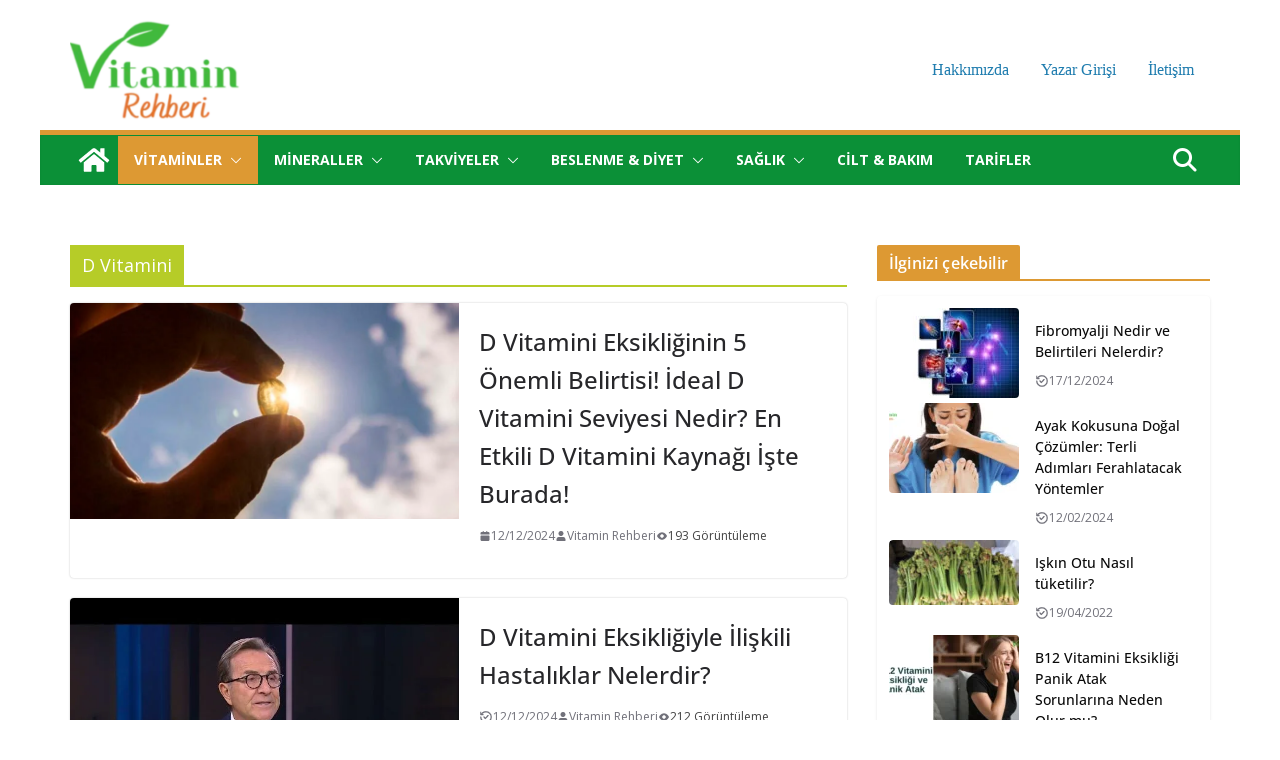

--- FILE ---
content_type: text/html; charset=UTF-8
request_url: https://vitaminrehberi.com/kategori/vitaminler/d-vitamini/page/2/
body_size: 34053
content:
		<!doctype html>
		<html lang="tr" prefix="og: https://ogp.me/ns#">
		
<head>

			<meta charset="UTF-8"/>
		<meta name="viewport" content="width=device-width, initial-scale=1">
		<link rel="profile" href="http://gmpg.org/xfn/11"/>
		
	
<!-- Rank Math&#039;a Göre Arama Motoru Optimizasyonu - https://rankmath.com/ -->
<title>D Vitamini - Vitamin Rehberi</title>
<meta name="robots" content="follow, index, max-snippet:-1, max-video-preview:-1, max-image-preview:large"/>
<link rel="canonical" href="https://vitaminrehberi.com/kategori/vitaminler/d-vitamini/page/2/" />
<link rel="prev" href="https://vitaminrehberi.com/kategori/vitaminler/d-vitamini/" />
<link rel="next" href="https://vitaminrehberi.com/kategori/vitaminler/d-vitamini/page/3/" />
<meta property="og:locale" content="tr_TR" />
<meta property="og:type" content="article" />
<meta property="og:title" content="D Vitamini - Vitamin Rehberi" />
<meta property="og:url" content="https://vitaminrehberi.com/kategori/vitaminler/d-vitamini/page/2/" />
<meta property="og:site_name" content="Vitamin Rehberi" />
<meta property="article:publisher" content="https://www.facebook.com/vitaminrehberi" />
<meta name="twitter:card" content="summary_large_image" />
<meta name="twitter:title" content="D Vitamini - Vitamin Rehberi" />
<meta name="twitter:site" content="@vitamin_rehberi" />
<meta name="twitter:label1" content="Yazılar" />
<meta name="twitter:data1" content="101" />
<script type="application/ld+json" class="rank-math-schema">{"@context":"https://schema.org","@graph":[{"@type":"Organization","@id":"https://vitaminrehberi.com/#organization","name":"Vitaminler ve Sa\u011fl\u0131kl\u0131 besinler rehberi","sameAs":["https://www.facebook.com/vitaminrehberi","https://twitter.com/vitamin_rehberi","https://instagram.com/vitamin.rehberi","http://www.pinterest.com/vitaminrehberi","https://t.me/vitaminrehberi","https://www.youtube.com/@vitaminrehberi","https://www.tiktok.com/@vitaminrehberi"]},{"@type":"WebSite","@id":"https://vitaminrehberi.com/#website","url":"https://vitaminrehberi.com","name":"Vitamin Rehberi","publisher":{"@id":"https://vitaminrehberi.com/#organization"},"inLanguage":"tr"},{"@type":"BreadcrumbList","@id":"https://vitaminrehberi.com/kategori/vitaminler/d-vitamini/page/2/#breadcrumb","itemListElement":[{"@type":"ListItem","position":"1","item":{"@id":"https://vitaminrehberi.com","name":"Anasayfa"}},{"@type":"ListItem","position":"2","item":{"@id":"https://vitaminrehberi.com/kategori/vitaminler/d-vitamini/","name":"D Vitamini"}}]},{"@type":"CollectionPage","@id":"https://vitaminrehberi.com/kategori/vitaminler/d-vitamini/page/2/#webpage","url":"https://vitaminrehberi.com/kategori/vitaminler/d-vitamini/page/2/","name":"D Vitamini - Vitamin Rehberi","isPartOf":{"@id":"https://vitaminrehberi.com/#website"},"inLanguage":"tr","breadcrumb":{"@id":"https://vitaminrehberi.com/kategori/vitaminler/d-vitamini/page/2/#breadcrumb"}}]}</script>
<!-- /Rank Math WordPress SEO eklentisi -->

<link rel='dns-prefetch' href='//www.googletagmanager.com' />
<link rel='dns-prefetch' href='//fonts.googleapis.com' />
<link rel='dns-prefetch' href='//pagead2.googlesyndication.com' />
<link rel="alternate" type="application/rss+xml" title="Vitamin Rehberi &raquo; akışı" href="https://vitaminrehberi.com/feed/" />
<link rel="alternate" type="application/rss+xml" title="Vitamin Rehberi &raquo; yorum akışı" href="https://vitaminrehberi.com/comments/feed/" />
<link rel="alternate" type="application/rss+xml" title="Vitamin Rehberi &raquo; D Vitamini kategori akışı" href="https://vitaminrehberi.com/kategori/vitaminler/d-vitamini/feed/" />
<style id='wp-img-auto-sizes-contain-inline-css' type='text/css'>
img:is([sizes=auto i],[sizes^="auto," i]){contain-intrinsic-size:3000px 1500px}
/*# sourceURL=wp-img-auto-sizes-contain-inline-css */
</style>

<style id='wp-emoji-styles-inline-css' type='text/css'>

	img.wp-smiley, img.emoji {
		display: inline !important;
		border: none !important;
		box-shadow: none !important;
		height: 1em !important;
		width: 1em !important;
		margin: 0 0.07em !important;
		vertical-align: -0.1em !important;
		background: none !important;
		padding: 0 !important;
	}
/*# sourceURL=wp-emoji-styles-inline-css */
</style>
<link rel='stylesheet' id='wp-block-library-css' href='https://vitaminrehberi.com/wp-includes/css/dist/block-library/style.min.css?ver=6.9' type='text/css' media='all' />
<style id='wp-block-library-theme-inline-css' type='text/css'>
.wp-block-audio :where(figcaption){color:#555;font-size:13px;text-align:center}.is-dark-theme .wp-block-audio :where(figcaption){color:#ffffffa6}.wp-block-audio{margin:0 0 1em}.wp-block-code{border:1px solid #ccc;border-radius:4px;font-family:Menlo,Consolas,monaco,monospace;padding:.8em 1em}.wp-block-embed :where(figcaption){color:#555;font-size:13px;text-align:center}.is-dark-theme .wp-block-embed :where(figcaption){color:#ffffffa6}.wp-block-embed{margin:0 0 1em}.blocks-gallery-caption{color:#555;font-size:13px;text-align:center}.is-dark-theme .blocks-gallery-caption{color:#ffffffa6}:root :where(.wp-block-image figcaption){color:#555;font-size:13px;text-align:center}.is-dark-theme :root :where(.wp-block-image figcaption){color:#ffffffa6}.wp-block-image{margin:0 0 1em}.wp-block-pullquote{border-bottom:4px solid;border-top:4px solid;color:currentColor;margin-bottom:1.75em}.wp-block-pullquote :where(cite),.wp-block-pullquote :where(footer),.wp-block-pullquote__citation{color:currentColor;font-size:.8125em;font-style:normal;text-transform:uppercase}.wp-block-quote{border-left:.25em solid;margin:0 0 1.75em;padding-left:1em}.wp-block-quote cite,.wp-block-quote footer{color:currentColor;font-size:.8125em;font-style:normal;position:relative}.wp-block-quote:where(.has-text-align-right){border-left:none;border-right:.25em solid;padding-left:0;padding-right:1em}.wp-block-quote:where(.has-text-align-center){border:none;padding-left:0}.wp-block-quote.is-large,.wp-block-quote.is-style-large,.wp-block-quote:where(.is-style-plain){border:none}.wp-block-search .wp-block-search__label{font-weight:700}.wp-block-search__button{border:1px solid #ccc;padding:.375em .625em}:where(.wp-block-group.has-background){padding:1.25em 2.375em}.wp-block-separator.has-css-opacity{opacity:.4}.wp-block-separator{border:none;border-bottom:2px solid;margin-left:auto;margin-right:auto}.wp-block-separator.has-alpha-channel-opacity{opacity:1}.wp-block-separator:not(.is-style-wide):not(.is-style-dots){width:100px}.wp-block-separator.has-background:not(.is-style-dots){border-bottom:none;height:1px}.wp-block-separator.has-background:not(.is-style-wide):not(.is-style-dots){height:2px}.wp-block-table{margin:0 0 1em}.wp-block-table td,.wp-block-table th{word-break:normal}.wp-block-table :where(figcaption){color:#555;font-size:13px;text-align:center}.is-dark-theme .wp-block-table :where(figcaption){color:#ffffffa6}.wp-block-video :where(figcaption){color:#555;font-size:13px;text-align:center}.is-dark-theme .wp-block-video :where(figcaption){color:#ffffffa6}.wp-block-video{margin:0 0 1em}:root :where(.wp-block-template-part.has-background){margin-bottom:0;margin-top:0;padding:1.25em 2.375em}
/*# sourceURL=/wp-includes/css/dist/block-library/theme.min.css */
</style>
<style id='global-styles-inline-css' type='text/css'>
:root{--wp--preset--aspect-ratio--square: 1;--wp--preset--aspect-ratio--4-3: 4/3;--wp--preset--aspect-ratio--3-4: 3/4;--wp--preset--aspect-ratio--3-2: 3/2;--wp--preset--aspect-ratio--2-3: 2/3;--wp--preset--aspect-ratio--16-9: 16/9;--wp--preset--aspect-ratio--9-16: 9/16;--wp--preset--color--black: #000000;--wp--preset--color--cyan-bluish-gray: #abb8c3;--wp--preset--color--white: #ffffff;--wp--preset--color--pale-pink: #f78da7;--wp--preset--color--vivid-red: #cf2e2e;--wp--preset--color--luminous-vivid-orange: #ff6900;--wp--preset--color--luminous-vivid-amber: #fcb900;--wp--preset--color--light-green-cyan: #7bdcb5;--wp--preset--color--vivid-green-cyan: #00d084;--wp--preset--color--pale-cyan-blue: #8ed1fc;--wp--preset--color--vivid-cyan-blue: #0693e3;--wp--preset--color--vivid-purple: #9b51e0;--wp--preset--color--cm-color-1: #257BC1;--wp--preset--color--cm-color-2: #2270B0;--wp--preset--color--cm-color-3: #FFFFFF;--wp--preset--color--cm-color-4: #F9FEFD;--wp--preset--color--cm-color-5: #27272A;--wp--preset--color--cm-color-6: #16181A;--wp--preset--color--cm-color-7: #8F8F8F;--wp--preset--color--cm-color-8: #FFFFFF;--wp--preset--color--cm-color-9: #C7C7C7;--wp--preset--gradient--vivid-cyan-blue-to-vivid-purple: linear-gradient(135deg,rgb(6,147,227) 0%,rgb(155,81,224) 100%);--wp--preset--gradient--light-green-cyan-to-vivid-green-cyan: linear-gradient(135deg,rgb(122,220,180) 0%,rgb(0,208,130) 100%);--wp--preset--gradient--luminous-vivid-amber-to-luminous-vivid-orange: linear-gradient(135deg,rgb(252,185,0) 0%,rgb(255,105,0) 100%);--wp--preset--gradient--luminous-vivid-orange-to-vivid-red: linear-gradient(135deg,rgb(255,105,0) 0%,rgb(207,46,46) 100%);--wp--preset--gradient--very-light-gray-to-cyan-bluish-gray: linear-gradient(135deg,rgb(238,238,238) 0%,rgb(169,184,195) 100%);--wp--preset--gradient--cool-to-warm-spectrum: linear-gradient(135deg,rgb(74,234,220) 0%,rgb(151,120,209) 20%,rgb(207,42,186) 40%,rgb(238,44,130) 60%,rgb(251,105,98) 80%,rgb(254,248,76) 100%);--wp--preset--gradient--blush-light-purple: linear-gradient(135deg,rgb(255,206,236) 0%,rgb(152,150,240) 100%);--wp--preset--gradient--blush-bordeaux: linear-gradient(135deg,rgb(254,205,165) 0%,rgb(254,45,45) 50%,rgb(107,0,62) 100%);--wp--preset--gradient--luminous-dusk: linear-gradient(135deg,rgb(255,203,112) 0%,rgb(199,81,192) 50%,rgb(65,88,208) 100%);--wp--preset--gradient--pale-ocean: linear-gradient(135deg,rgb(255,245,203) 0%,rgb(182,227,212) 50%,rgb(51,167,181) 100%);--wp--preset--gradient--electric-grass: linear-gradient(135deg,rgb(202,248,128) 0%,rgb(113,206,126) 100%);--wp--preset--gradient--midnight: linear-gradient(135deg,rgb(2,3,129) 0%,rgb(40,116,252) 100%);--wp--preset--font-size--small: 13px;--wp--preset--font-size--medium: 20px;--wp--preset--font-size--large: 36px;--wp--preset--font-size--x-large: 42px;--wp--preset--font-family--dm-sans: DM Sans, sans-serif;--wp--preset--font-family--public-sans: Public Sans, sans-serif;--wp--preset--font-family--roboto: Roboto, sans-serif;--wp--preset--font-family--segoe-ui: Segoe UI, Arial, sans-serif;--wp--preset--spacing--20: 0.44rem;--wp--preset--spacing--30: 0.67rem;--wp--preset--spacing--40: 1rem;--wp--preset--spacing--50: 1.5rem;--wp--preset--spacing--60: 2.25rem;--wp--preset--spacing--70: 3.38rem;--wp--preset--spacing--80: 5.06rem;--wp--preset--shadow--natural: 6px 6px 9px rgba(0, 0, 0, 0.2);--wp--preset--shadow--deep: 12px 12px 50px rgba(0, 0, 0, 0.4);--wp--preset--shadow--sharp: 6px 6px 0px rgba(0, 0, 0, 0.2);--wp--preset--shadow--outlined: 6px 6px 0px -3px rgb(255, 255, 255), 6px 6px rgb(0, 0, 0);--wp--preset--shadow--crisp: 6px 6px 0px rgb(0, 0, 0);}:root { --wp--style--global--content-size: 760px;--wp--style--global--wide-size: 1160px; }:where(body) { margin: 0; }.wp-site-blocks > .alignleft { float: left; margin-right: 2em; }.wp-site-blocks > .alignright { float: right; margin-left: 2em; }.wp-site-blocks > .aligncenter { justify-content: center; margin-left: auto; margin-right: auto; }:where(.wp-site-blocks) > * { margin-block-start: 24px; margin-block-end: 0; }:where(.wp-site-blocks) > :first-child { margin-block-start: 0; }:where(.wp-site-blocks) > :last-child { margin-block-end: 0; }:root { --wp--style--block-gap: 24px; }:root :where(.is-layout-flow) > :first-child{margin-block-start: 0;}:root :where(.is-layout-flow) > :last-child{margin-block-end: 0;}:root :where(.is-layout-flow) > *{margin-block-start: 24px;margin-block-end: 0;}:root :where(.is-layout-constrained) > :first-child{margin-block-start: 0;}:root :where(.is-layout-constrained) > :last-child{margin-block-end: 0;}:root :where(.is-layout-constrained) > *{margin-block-start: 24px;margin-block-end: 0;}:root :where(.is-layout-flex){gap: 24px;}:root :where(.is-layout-grid){gap: 24px;}.is-layout-flow > .alignleft{float: left;margin-inline-start: 0;margin-inline-end: 2em;}.is-layout-flow > .alignright{float: right;margin-inline-start: 2em;margin-inline-end: 0;}.is-layout-flow > .aligncenter{margin-left: auto !important;margin-right: auto !important;}.is-layout-constrained > .alignleft{float: left;margin-inline-start: 0;margin-inline-end: 2em;}.is-layout-constrained > .alignright{float: right;margin-inline-start: 2em;margin-inline-end: 0;}.is-layout-constrained > .aligncenter{margin-left: auto !important;margin-right: auto !important;}.is-layout-constrained > :where(:not(.alignleft):not(.alignright):not(.alignfull)){max-width: var(--wp--style--global--content-size);margin-left: auto !important;margin-right: auto !important;}.is-layout-constrained > .alignwide{max-width: var(--wp--style--global--wide-size);}body .is-layout-flex{display: flex;}.is-layout-flex{flex-wrap: wrap;align-items: center;}.is-layout-flex > :is(*, div){margin: 0;}body .is-layout-grid{display: grid;}.is-layout-grid > :is(*, div){margin: 0;}body{padding-top: 0px;padding-right: 0px;padding-bottom: 0px;padding-left: 0px;}a:where(:not(.wp-element-button)){text-decoration: underline;}:root :where(.wp-element-button, .wp-block-button__link){background-color: #32373c;border-width: 0;color: #fff;font-family: inherit;font-size: inherit;font-style: inherit;font-weight: inherit;letter-spacing: inherit;line-height: inherit;padding-top: calc(0.667em + 2px);padding-right: calc(1.333em + 2px);padding-bottom: calc(0.667em + 2px);padding-left: calc(1.333em + 2px);text-decoration: none;text-transform: inherit;}.has-black-color{color: var(--wp--preset--color--black) !important;}.has-cyan-bluish-gray-color{color: var(--wp--preset--color--cyan-bluish-gray) !important;}.has-white-color{color: var(--wp--preset--color--white) !important;}.has-pale-pink-color{color: var(--wp--preset--color--pale-pink) !important;}.has-vivid-red-color{color: var(--wp--preset--color--vivid-red) !important;}.has-luminous-vivid-orange-color{color: var(--wp--preset--color--luminous-vivid-orange) !important;}.has-luminous-vivid-amber-color{color: var(--wp--preset--color--luminous-vivid-amber) !important;}.has-light-green-cyan-color{color: var(--wp--preset--color--light-green-cyan) !important;}.has-vivid-green-cyan-color{color: var(--wp--preset--color--vivid-green-cyan) !important;}.has-pale-cyan-blue-color{color: var(--wp--preset--color--pale-cyan-blue) !important;}.has-vivid-cyan-blue-color{color: var(--wp--preset--color--vivid-cyan-blue) !important;}.has-vivid-purple-color{color: var(--wp--preset--color--vivid-purple) !important;}.has-cm-color-1-color{color: var(--wp--preset--color--cm-color-1) !important;}.has-cm-color-2-color{color: var(--wp--preset--color--cm-color-2) !important;}.has-cm-color-3-color{color: var(--wp--preset--color--cm-color-3) !important;}.has-cm-color-4-color{color: var(--wp--preset--color--cm-color-4) !important;}.has-cm-color-5-color{color: var(--wp--preset--color--cm-color-5) !important;}.has-cm-color-6-color{color: var(--wp--preset--color--cm-color-6) !important;}.has-cm-color-7-color{color: var(--wp--preset--color--cm-color-7) !important;}.has-cm-color-8-color{color: var(--wp--preset--color--cm-color-8) !important;}.has-cm-color-9-color{color: var(--wp--preset--color--cm-color-9) !important;}.has-black-background-color{background-color: var(--wp--preset--color--black) !important;}.has-cyan-bluish-gray-background-color{background-color: var(--wp--preset--color--cyan-bluish-gray) !important;}.has-white-background-color{background-color: var(--wp--preset--color--white) !important;}.has-pale-pink-background-color{background-color: var(--wp--preset--color--pale-pink) !important;}.has-vivid-red-background-color{background-color: var(--wp--preset--color--vivid-red) !important;}.has-luminous-vivid-orange-background-color{background-color: var(--wp--preset--color--luminous-vivid-orange) !important;}.has-luminous-vivid-amber-background-color{background-color: var(--wp--preset--color--luminous-vivid-amber) !important;}.has-light-green-cyan-background-color{background-color: var(--wp--preset--color--light-green-cyan) !important;}.has-vivid-green-cyan-background-color{background-color: var(--wp--preset--color--vivid-green-cyan) !important;}.has-pale-cyan-blue-background-color{background-color: var(--wp--preset--color--pale-cyan-blue) !important;}.has-vivid-cyan-blue-background-color{background-color: var(--wp--preset--color--vivid-cyan-blue) !important;}.has-vivid-purple-background-color{background-color: var(--wp--preset--color--vivid-purple) !important;}.has-cm-color-1-background-color{background-color: var(--wp--preset--color--cm-color-1) !important;}.has-cm-color-2-background-color{background-color: var(--wp--preset--color--cm-color-2) !important;}.has-cm-color-3-background-color{background-color: var(--wp--preset--color--cm-color-3) !important;}.has-cm-color-4-background-color{background-color: var(--wp--preset--color--cm-color-4) !important;}.has-cm-color-5-background-color{background-color: var(--wp--preset--color--cm-color-5) !important;}.has-cm-color-6-background-color{background-color: var(--wp--preset--color--cm-color-6) !important;}.has-cm-color-7-background-color{background-color: var(--wp--preset--color--cm-color-7) !important;}.has-cm-color-8-background-color{background-color: var(--wp--preset--color--cm-color-8) !important;}.has-cm-color-9-background-color{background-color: var(--wp--preset--color--cm-color-9) !important;}.has-black-border-color{border-color: var(--wp--preset--color--black) !important;}.has-cyan-bluish-gray-border-color{border-color: var(--wp--preset--color--cyan-bluish-gray) !important;}.has-white-border-color{border-color: var(--wp--preset--color--white) !important;}.has-pale-pink-border-color{border-color: var(--wp--preset--color--pale-pink) !important;}.has-vivid-red-border-color{border-color: var(--wp--preset--color--vivid-red) !important;}.has-luminous-vivid-orange-border-color{border-color: var(--wp--preset--color--luminous-vivid-orange) !important;}.has-luminous-vivid-amber-border-color{border-color: var(--wp--preset--color--luminous-vivid-amber) !important;}.has-light-green-cyan-border-color{border-color: var(--wp--preset--color--light-green-cyan) !important;}.has-vivid-green-cyan-border-color{border-color: var(--wp--preset--color--vivid-green-cyan) !important;}.has-pale-cyan-blue-border-color{border-color: var(--wp--preset--color--pale-cyan-blue) !important;}.has-vivid-cyan-blue-border-color{border-color: var(--wp--preset--color--vivid-cyan-blue) !important;}.has-vivid-purple-border-color{border-color: var(--wp--preset--color--vivid-purple) !important;}.has-cm-color-1-border-color{border-color: var(--wp--preset--color--cm-color-1) !important;}.has-cm-color-2-border-color{border-color: var(--wp--preset--color--cm-color-2) !important;}.has-cm-color-3-border-color{border-color: var(--wp--preset--color--cm-color-3) !important;}.has-cm-color-4-border-color{border-color: var(--wp--preset--color--cm-color-4) !important;}.has-cm-color-5-border-color{border-color: var(--wp--preset--color--cm-color-5) !important;}.has-cm-color-6-border-color{border-color: var(--wp--preset--color--cm-color-6) !important;}.has-cm-color-7-border-color{border-color: var(--wp--preset--color--cm-color-7) !important;}.has-cm-color-8-border-color{border-color: var(--wp--preset--color--cm-color-8) !important;}.has-cm-color-9-border-color{border-color: var(--wp--preset--color--cm-color-9) !important;}.has-vivid-cyan-blue-to-vivid-purple-gradient-background{background: var(--wp--preset--gradient--vivid-cyan-blue-to-vivid-purple) !important;}.has-light-green-cyan-to-vivid-green-cyan-gradient-background{background: var(--wp--preset--gradient--light-green-cyan-to-vivid-green-cyan) !important;}.has-luminous-vivid-amber-to-luminous-vivid-orange-gradient-background{background: var(--wp--preset--gradient--luminous-vivid-amber-to-luminous-vivid-orange) !important;}.has-luminous-vivid-orange-to-vivid-red-gradient-background{background: var(--wp--preset--gradient--luminous-vivid-orange-to-vivid-red) !important;}.has-very-light-gray-to-cyan-bluish-gray-gradient-background{background: var(--wp--preset--gradient--very-light-gray-to-cyan-bluish-gray) !important;}.has-cool-to-warm-spectrum-gradient-background{background: var(--wp--preset--gradient--cool-to-warm-spectrum) !important;}.has-blush-light-purple-gradient-background{background: var(--wp--preset--gradient--blush-light-purple) !important;}.has-blush-bordeaux-gradient-background{background: var(--wp--preset--gradient--blush-bordeaux) !important;}.has-luminous-dusk-gradient-background{background: var(--wp--preset--gradient--luminous-dusk) !important;}.has-pale-ocean-gradient-background{background: var(--wp--preset--gradient--pale-ocean) !important;}.has-electric-grass-gradient-background{background: var(--wp--preset--gradient--electric-grass) !important;}.has-midnight-gradient-background{background: var(--wp--preset--gradient--midnight) !important;}.has-small-font-size{font-size: var(--wp--preset--font-size--small) !important;}.has-medium-font-size{font-size: var(--wp--preset--font-size--medium) !important;}.has-large-font-size{font-size: var(--wp--preset--font-size--large) !important;}.has-x-large-font-size{font-size: var(--wp--preset--font-size--x-large) !important;}.has-dm-sans-font-family{font-family: var(--wp--preset--font-family--dm-sans) !important;}.has-public-sans-font-family{font-family: var(--wp--preset--font-family--public-sans) !important;}.has-roboto-font-family{font-family: var(--wp--preset--font-family--roboto) !important;}.has-segoe-ui-font-family{font-family: var(--wp--preset--font-family--segoe-ui) !important;}
:root :where(.wp-block-pullquote){font-size: 1.5em;line-height: 1.6;}
/*# sourceURL=global-styles-inline-css */
</style>
<style id='eeb04b6a15258185964b6fdad82cd3cf-front-css-inline-css' type='text/css'>
.autox-thickbox.button{margin: 0 5px;}.automaticx-video-container{position:relative;padding-bottom:56.25%;height:0;overflow:hidden}.automaticx-video-container embed,.automaticx-video-container amp-youtube,.automaticx-video-container iframe,.automaticx-video-container object{position:absolute;top:0;left:0;width:100%;height:100%}.automaticx-dual-ring{width:10px;aspect-ratio:1;border-radius:50%;border:6px solid;border-color:#000 #0000;animation:1s infinite automaticxs1}@keyframes automaticxs1{to{transform:rotate(.5turn)}}#openai-chat-response{padding-top:5px}.openchat-dots-bars-2{width:28px;height:28px;--c:linear-gradient(currentColor 0 0);--r1:radial-gradient(farthest-side at bottom,currentColor 93%,#0000);--r2:radial-gradient(farthest-side at top   ,currentColor 93%,#0000);background:var(--c),var(--r1),var(--r2),var(--c),var(--r1),var(--r2),var(--c),var(--r1),var(--r2);background-repeat:no-repeat;animation:1s infinite alternate automaticxdb2}@keyframes automaticxdb2{0%,25%{background-size:8px 0,8px 4px,8px 4px,8px 0,8px 4px,8px 4px,8px 0,8px 4px,8px 4px;background-position:0 50%,0 calc(50% - 2px),0 calc(50% + 2px),50% 50%,50% calc(50% - 2px),50% calc(50% + 2px),100% 50%,100% calc(50% - 2px),100% calc(50% + 2px)}50%{background-size:8px 100%,8px 4px,8px 4px,8px 0,8px 4px,8px 4px,8px 0,8px 4px,8px 4px;background-position:0 50%,0 calc(0% - 2px),0 calc(100% + 2px),50% 50%,50% calc(50% - 2px),50% calc(50% + 2px),100% 50%,100% calc(50% - 2px),100% calc(50% + 2px)}75%{background-size:8px 100%,8px 4px,8px 4px,8px 100%,8px 4px,8px 4px,8px 0,8px 4px,8px 4px;background-position:0 50%,0 calc(0% - 2px),0 calc(100% + 2px),50% 50%,50% calc(0% - 2px),50% calc(100% + 2px),100% 50%,100% calc(50% - 2px),100% calc(50% + 2px)}100%,95%{background-size:8px 100%,8px 4px,8px 4px,8px 100%,8px 4px,8px 4px,8px 100%,8px 4px,8px 4px;background-position:0 50%,0 calc(0% - 2px),0 calc(100% + 2px),50% 50%,50% calc(0% - 2px),50% calc(100% + 2px),100% 50%,100% calc(0% - 2px),100% calc(100% + 2px)}}
/*# sourceURL=eeb04b6a15258185964b6fdad82cd3cf-front-css-inline-css */
</style>
<link rel='stylesheet' id='colormag_style-css' href='https://vitaminrehberi.com/wp-content/themes/colormag-pro/style.css?ver=5.1.4' type='text/css' media='all' />
<style id='colormag_style-inline-css' type='text/css'>
.colormag-button,
			blockquote, button,
			input[type=reset],
			input[type=button],
			input[type=submit],
			.cm-home-icon.front_page_on,
			.cm-post-categories a,
			.cm-primary-nav ul li ul li:hover,
			.cm-primary-nav ul li.current-menu-item,
			.cm-primary-nav ul li.current_page_ancestor,
			.cm-primary-nav ul li.current-menu-ancestor,
			.cm-primary-nav ul li.current_page_item,
			.cm-primary-nav ul li:hover,
			.cm-primary-nav ul li.focus,
			.cm-mobile-nav li a:hover,
			.colormag-header-clean #cm-primary-nav .cm-menu-toggle:hover,
			.cm-header .cm-mobile-nav li:hover,
			.cm-header .cm-mobile-nav li.current-page-ancestor,
			.cm-header .cm-mobile-nav li.current-menu-ancestor,
			.cm-header .cm-mobile-nav li.current-page-item,
			.cm-header .cm-mobile-nav li.current-menu-item,
			.cm-primary-nav ul li.focus > a,
			.cm-layout-2 .cm-primary-nav ul ul.sub-menu li.focus > a,
			.cm-mobile-nav .current-menu-item>a, .cm-mobile-nav .current_page_item>a,
			.colormag-header-clean .cm-mobile-nav li:hover > a,
			.colormag-header-clean .cm-mobile-nav li.current-page-ancestor > a,
			.colormag-header-clean .cm-mobile-nav li.current-menu-ancestor > a,
			.colormag-header-clean .cm-mobile-nav li.current-page-item > a,
			.colormag-header-clean .cm-mobile-nav li.current-menu-item > a,
			.fa.search-top:hover,
			.widget_call_to_action .btn--primary,
			.colormag-footer--classic .cm-footer-cols .cm-row .cm-widget-title span::before,
			.colormag-footer--classic-bordered .cm-footer-cols .cm-row .cm-widget-title span::before,
			.cm-featured-posts .cm-widget-title span,
			.cm-featured-category-slider-widget .cm-slide-content .cm-entry-header-meta .cm-post-categories a,
			.cm-highlighted-posts .cm-post-content .cm-entry-header-meta .cm-post-categories a,
			.cm-category-slide-next, .cm-category-slide-prev, .slide-next,
			.slide-prev, .cm-tabbed-widget ul li, .cm-posts .wp-pagenavi .current,
			.cm-posts .wp-pagenavi a:hover, .cm-secondary .cm-widget-title span,
			.cm-posts .post .cm-post-content .cm-entry-header-meta .cm-post-categories a,
			.cm-page-header .cm-page-title span, .entry-meta .post-format i,
			.format-link, .cm-entry-button, .infinite-scroll .tg-infinite-scroll,
			.no-more-post-text, .pagination span,
			.cm-footer-cols .cm-row .cm-widget-title span,
			.advertisement_above_footer .cm-widget-title span,
			.error, .cm-primary .cm-widget-title span,
			.related-posts-wrapper.style-three .cm-post-content .cm-entry-title a:hover:before,
			.cm-slider-area .cm-widget-title span,
			.cm-beside-slider-widget .cm-widget-title span,
			.top-full-width-sidebar .cm-widget-title span,
			.wp-block-quote, .wp-block-quote.is-style-large,
			.wp-block-quote.has-text-align-right,
			.page-numbers .current, .search-wrap button,
			.cm-error-404 .cm-btn, .widget .wp-block-heading, .wp-block-search button,
			.widget a::before, .cm-post-date a::before,
			.byline a::before,
			.colormag-footer--classic-bordered .cm-widget-title::before,
			.wp-block-button__link,
			#cm-tertiary .cm-widget-title span,
			.link-pagination .post-page-numbers.current,
			.wp-block-query-pagination-numbers .page-numbers.current,
			.wp-element-button,
			.wp-block-button .wp-block-button__link,
			.wp-element-button,
			.cm-layout-2 .cm-primary-nav ul ul.sub-menu li:hover,
			.cm-layout-2 .cm-primary-nav ul ul.sub-menu li.current-menu-ancestor,
			.cm-layout-2 .cm-primary-nav ul ul.sub-menu li.current-menu-item,
			.cm-layout-2 .cm-primary-nav ul ul.sub-menu li.focus,
			.cm-primary-nav .cm-random-post a:hover,
			.cm-primary-nav .cm-home-icon a:hover,
			.tg-infinite-pagination .tg-load-more,
			.comment .comment-author-link .post-author,
			.cm-footer-builder .cm-widget-title span,
			.wp-block-search .wp-element-button:hover{background-color:rgb(221,153,51);}a,
			.cm-layout-2 #cm-primary-nav .fa.search-top:hover,
			.cm-layout-2 #cm-primary-nav.cm-mobile-nav .cm-random-post a:hover .fa-random,
			.cm-layout-2 #cm-primary-nav.cm-primary-nav .cm-random-post a:hover .fa-random,
			.cm-layout-2 .breaking-news .newsticker a:hover,
			.cm-layout-2 .cm-primary-nav ul li.current-menu-item > a,
			.cm-layout-2 .cm-primary-nav ul li.current_page_item > a,
			.cm-layout-2 .cm-primary-nav ul li:hover > a,
			.cm-layout-2 .cm-primary-nav ul li.focus > a
			.dark-skin .cm-layout-2-style-1 #cm-primary-nav.cm-primary-nav .cm-home-icon:hover .fa,
			.byline a:hover, .comments a:hover, .cm-edit-link a:hover, .cm-post-date a:hover,
			.social-links:not(.cm-header-actions .social-links) i.fa:hover, .cm-tag-links a:hover,
			.colormag-header-clean .social-links li:hover i.fa, .cm-layout-2-style-1 .social-links li:hover i.fa,
			.colormag-header-clean .breaking-news .newsticker a:hover, .widget_featured_posts .article-content .cm-entry-title a:hover,
			.widget_featured_slider .slide-content .cm-below-entry-meta .byline a:hover,
			.widget_featured_slider .slide-content .cm-below-entry-meta .comments a:hover,
			.widget_featured_slider .slide-content .cm-below-entry-meta .cm-post-date a:hover,
			.widget_featured_slider .slide-content .cm-entry-title a:hover,
			.widget_block_picture_news.widget_featured_posts .article-content .cm-entry-title a:hover,
			.widget_highlighted_posts .article-content .cm-below-entry-meta .byline a:hover,
			.widget_highlighted_posts .article-content .cm-below-entry-meta .comments a:hover,
			.widget_highlighted_posts .article-content .cm-below-entry-meta .cm-post-date a:hover,
			.widget_highlighted_posts .article-content .cm-entry-title a:hover, i.fa-arrow-up, i.fa-arrow-down,
			.cm-site-title a, #content .post .article-content .cm-entry-title a:hover, .entry-meta .byline i,
			.entry-meta .cat-links i, .entry-meta a, .post .cm-entry-title a:hover, .search .cm-entry-title a:hover,
			.entry-meta .comments-link a:hover, .entry-meta .cm-edit-link a:hover, .entry-meta .cm-post-date a:hover,
			.entry-meta .cm-tag-links a:hover, .single #content .tags a:hover, .count, .next a:hover, .previous a:hover,
			.related-posts-main-title .fa, .single-related-posts .article-content .cm-entry-title a:hover,
			.pagination a span:hover,
			#content .comments-area a.comment-cm-edit-link:hover, #content .comments-area a.comment-permalink:hover,
			#content .comments-area article header cite a:hover, .comments-area .comment-author-link a:hover,
			.comment .comment-reply-link:hover,
			.nav-next a, .nav-previous a,
			#cm-footer .cm-footer-menu ul li a:hover,
			.cm-footer-cols .cm-row a:hover, a#scroll-up i, .related-posts-wrapper-flyout .cm-entry-title a:hover,
			.human-diff-time .human-diff-time-display:hover,
			.cm-layout-2-style-1 #cm-primary-nav .fa:hover,
			.cm-footer-bar a,
			.cm-post-date a:hover,
			.cm-author a:hover,
			.cm-comments-link a:hover,
			.cm-tag-links a:hover,
			.cm-edit-link a:hover,
			.cm-footer-bar .copyright a,
			.cm-featured-posts .cm-entry-title a:hover,
            .cm-featured-posts--style-5.cm-featured-posts .cm-post-title-below-image .cm-post .cm-post-content .cm-entry-title a:hover,
			.cm-posts .post .cm-post-content .cm-entry-title a:hover,
			.cm-posts .post .single-title-above .cm-entry-title a:hover,
			.cm-layout-2 .cm-primary-nav ul li:hover > a,
			.cm-layout-2 #cm-primary-nav .fa:hover,
			.cm-entry-title a:hover,
			button:hover, input[type="button"]:hover,
			input[type="reset"]:hover,
			input[type="submit"]:hover,
			.wp-block-button .wp-block-button__link:hover,
			.cm-button:hover,
			.wp-element-button:hover,
			li.product .added_to_cart:hover,
			.comments-area .comment-permalink:hover{color:rgb(221,153,51);}#cm-primary-nav,
			.cm-contained .cm-header-2 .cm-row, .cm-header-builder.cm-full-width .cm-main-header .cm-header-bottom-row{border-top-color:rgb(221,153,51);}.cm-layout-2 #cm-primary-nav,
			.cm-layout-2 .cm-primary-nav ul ul.sub-menu li:hover,
			.cm-layout-2 .cm-primary-nav ul > li:hover > a,
			.cm-layout-2 .cm-primary-nav ul > li.current-menu-item > a,
			.cm-layout-2 .cm-primary-nav ul > li.current-menu-ancestor > a,
			.cm-layout-2 .cm-primary-nav ul ul.sub-menu li.current-menu-ancestor,
			.cm-layout-2 .cm-primary-nav ul ul.sub-menu li.current-menu-item,
			.cm-layout-2 .cm-primary-nav ul ul.sub-menu li.focus,
			cm-layout-2 .cm-primary-nav ul ul.sub-menu li.current-menu-ancestor,
			cm-layout-2 .cm-primary-nav ul ul.sub-menu li.current-menu-item,
			cm-layout-2 #cm-primary-nav .cm-menu-toggle:hover,
			cm-layout-2 #cm-primary-nav.cm-mobile-nav .cm-menu-toggle,
			cm-layout-2 .cm-primary-nav ul > li:hover > a,
			cm-layout-2 .cm-primary-nav ul > li.current-menu-item > a,
			cm-layout-2 .cm-primary-nav ul > li.current-menu-ancestor > a,
			.cm-layout-2 .cm-primary-nav ul li.focus > a, .pagination a span:hover,
			.cm-error-404 .cm-btn,
			.single-post .cm-post-categories a::after,
			.widget .block-title,
			.cm-layout-2 .cm-primary-nav ul li.focus > a,
			button,
			input[type="button"],
			input[type="reset"],
			input[type="submit"],
			.wp-block-button .wp-block-button__link,
			.cm-button,
			.wp-element-button,
			li.product .added_to_cart{border-color:rgb(221,153,51);}.cm-secondary .cm-widget-title,
			#cm-tertiary .cm-widget-title,
			.widget_featured_posts .widget-title,
			#secondary .widget-title,
			#cm-tertiary .widget-title,
			.cm-page-header .cm-page-title,
			.cm-footer-cols .cm-row .widget-title,
			.advertisement_above_footer .widget-title,
			#primary .widget-title,
			.widget_slider_area .widget-title,
			.widget_beside_slider .widget-title,
			.top-full-width-sidebar .widget-title,
			.cm-footer-cols .cm-row .cm-widget-title,
			.cm-footer-bar .copyright a,
			.cm-layout-2.cm-layout-2-style-2 #cm-primary-nav,
			.cm-layout-2 .cm-primary-nav ul > li:hover > a,
			.cm-footer-builder .cm-widget-title,
			.cm-layout-2 .cm-primary-nav ul > li.current-menu-item > a{border-bottom-color:rgb(221,153,51);}.elementor .elementor-widget-wrap .tg-module-wrapper .module-title span,
				.elementor .elementor-widget-wrap .tg-module-wrapper .tg-post-category,
				.elementor .elementor-widget-wrap .tg-module-wrapper.tg-module-block.tg-module-block--style-5 .tg_module_block .read-more, .elementor .elementor-widget-wrap .tg-module-wrapper tg-module-block.tg-module-block--style-10 .tg_module_block.tg_module_block--list-small:before{background-color:rgb(221,153,51);}.elementor .elementor-widget-wrap .tg-module-wrapper .tg-module-meta .tg-module-comments a:hover,
				.elementor .elementor-widget-wrap .tg-module-wrapper .tg-module-meta .tg-post-auther-name a:hover,
				.elementor .elementor-widget-wrap .tg-module-wrapper .tg-module-meta .tg-post-date a:hover,
				.elementor .elementor-widget-wrap .tg-module-wrapper .tg-module-title:hover a,
				.elementor .elementor-widget-wrap .tg-module-wrapper.tg-module-block.tg-module-block--style-7 .tg_module_block--white .tg-module-comments a:hover,
				.elementor .elementor-widget-wrap .tg-module-wrapper.tg-module-block.tg-module-block--style-7 .tg_module_block--white .tg-post-auther-name a:hover,
				.elementor .elementor-widget-wrap .tg-module-wrapper.tg-module-block.tg-module-block--style-7 .tg_module_block--white .tg-post-date a:hover,
				.elementor .elementor-widget-wrap .tg-module-wrapper.tg-module-grid .tg_module_grid .tg-module-info .tg-module-meta a:hover,
				.elementor .elementor-widget-wrap .tg-module-wrapper.tg-module-block.tg-module-block--style-7 .tg_module_block--white .tg-module-title a:hover,
				.elementor .elementor-widget-wrap .tg-trending-news .trending-news-wrapper a:hover,
				.elementor .elementor-widget-wrap .tg-trending-news .swiper-controls .swiper-button-next:hover, .elementor .elementor-widget-wrap .tg-trending-news .swiper-controls .swiper-button-prev:hover,
				.elementor .elementor-widget-wrap .tg-module-wrapper.tg-module-block.tg-module-block--style-10 .tg_module_block--white .tg-module-title a:hover,
				.elementor .elementor-widget-wrap .tg-module-wrapper.tg-module-block.tg-module-block--style-10 .tg_module_block--white .tg-post-auther-name a:hover,
				.elementor .elementor-widget-wrap .tg-module-wrapper.tg-module-block.tg-module-block--style-10 .tg_module_block--white .tg-post-date a:hover,
				.elementor .elementor-widget-wrap .tg-module-wrapper.tg-module-block.tg-module-block--style-10 .tg_module_block--white .tg-module-comments a:hover{color:rgb(221,153,51);}.elementor .elementor-widget-wrap .tg-trending-news .swiper-controls .swiper-button-next:hover,
				.elementor .elementor-widget-wrap .tg-trending-news .swiper-controls .swiper-button-prev:hover{border-color:rgb(221,153,51);}@media screen and (min-width: 992px) {.cm-primary{width:70%;}}.cm-header .cm-menu-toggle svg,
			.cm-header .cm-menu-toggle svg{fill:#fff;}.blog .cm-posts .post .cm-post-content .human-diff-time .human-diff-time-display,
			.blog .cm-posts .post .cm-post-content .cm-below-entry-meta .cm-post-date a,
			.blog .cm-posts .post .cm-post-content .cm-below-entry-meta .cm-author,
			.blog .cm-posts .post .cm-post-content .cm-below-entry-meta .cm-author a,
			.blog .cm-posts .post .cm-post-content .cm-below-entry-meta .cm-post-views a,
			.blog .cm-posts .post .cm-post-content .cm-below-entry-meta .cm-tag-links a,
			.blog .cm-posts .post .cm-post-content .cm-below-entry-meta .cm-comments-link a,
			.blog .cm-posts .post .cm-post-content .cm-below-entry-meta .cm-edit-link a,
			.blog .cm-posts .post .cm-post-content .cm-below-entry-meta .cm-edit-link i,
			.blog .cm-posts .post .cm-post-content .cm-below-entry-meta .cm-post-views,
			.blog .cm-posts .post .cm-post-content .cm-below-entry-meta .cm-reading-time,
			.blog .cm-posts .post .cm-post-content .cm-below-entry-meta .cm-reading-time::before{}.search .cm-posts .post .cm-post-content .human-diff-time .human-diff-time-display,
			.search .cm-posts .post .cm-post-content .cm-below-entry-meta .cm-post-date a,
			.search .cm-posts .post .cm-post-content .cm-below-entry-meta .cm-author,
			.search .cm-posts .post .cm-post-content .cm-below-entry-meta .cm-author a,
			.search .cm-posts .post .cm-post-content .cm-below-entry-meta .cm-post-views a,
			.search .cm-posts .post .cm-post-content .cm-below-entry-meta .cm-tag-links a,
			.search .cm-posts .post .cm-post-content .cm-below-entry-meta .cm-comments-link a,
			.search .cm-posts .post .cm-post-content .cm-below-entry-meta .cm-edit-link a,
			.search .cm-posts .post .cm-post-content .cm-below-entry-meta .cm-edit-link i,
			.search .cm-posts .post .cm-post-content .cm-below-entry-meta .cm-post-views,
			.search .cm-posts .post .cm-post-content .cm-below-entry-meta .cm-reading-time,
			.search .cm-posts .post .cm-post-content .cm-below-entry-meta .cm-reading-time::before{}.single-post .cm-posts .post .cm-post-content .human-diff-time .human-diff-time-display,
			.single-post .cm-posts .post .cm-post-content .cm-below-entry-meta .cm-post-date a,
			.single-post .cm-posts .post .cm-post-content .cm-below-entry-meta .cm-author,
			.single-post .cm-posts .post .cm-post-content .cm-below-entry-meta .cm-author a,
			.single-post .cm-posts .post .cm-post-content .cm-below-entry-meta .cm-post-views a,
			.single-post .cm-posts .post .cm-post-content .cm-below-entry-meta .cm-tag-links a,
			.single-post .cm-posts .post .cm-post-content .cm-below-entry-meta .cm-comments-link a,
			.single-post .cm-posts .post .cm-post-content .cm-below-entry-meta .cm-edit-link a,
			.single-post .cm-posts .post .cm-post-content .cm-below-entry-meta .cm-edit-link i,
			.single-post .cm-posts .post .cm-post-content .cm-below-entry-meta .cm-post-views,
			.single-post .cm-posts .post .cm-post-content .cm-below-entry-meta .cm-reading-time,
			.single-post .cm-posts .post .cm-post-content .cm-below-entry-meta .cm-reading-time::before{}.cm-content{background-color:#ffffff;background-size:contain;}body{background-color:;}.colormag-button,
			input[type="reset"],
			input[type="button"],
			input[type="submit"],
			button,
			.cm-entry-button,
			.wp-block-button .wp-block-button__link{background-color:#207daf;}body,
			button,
			input,
			select,
			textarea{color:rgb(68,68,68);}h1 ,h2, h3, h4, h5, h6{color:#333333;font-size:15px;line-height:1.6;}h1{color:#000;font-weight:Inherit;}h2{color:#333333;font-weight:Inherit;}h3{color:#333333;font-weight:Inherit;}.nav-links .page-numbers{justify-content:flex-start;}.colormag-button,
			blockquote, button,
			input[type=reset],
			input[type=button],
			input[type=submit],
			.cm-home-icon.front_page_on,
			.cm-post-categories a,
			.cm-primary-nav ul li ul li:hover,
			.cm-primary-nav ul li.current-menu-item,
			.cm-primary-nav ul li.current_page_ancestor,
			.cm-primary-nav ul li.current-menu-ancestor,
			.cm-primary-nav ul li.current_page_item,
			.cm-primary-nav ul li:hover,
			.cm-primary-nav ul li.focus,
			.cm-mobile-nav li a:hover,
			.colormag-header-clean #cm-primary-nav .cm-menu-toggle:hover,
			.cm-header .cm-mobile-nav li:hover,
			.cm-header .cm-mobile-nav li.current-page-ancestor,
			.cm-header .cm-mobile-nav li.current-menu-ancestor,
			.cm-header .cm-mobile-nav li.current-page-item,
			.cm-header .cm-mobile-nav li.current-menu-item,
			.cm-primary-nav ul li.focus > a,
			.cm-layout-2 .cm-primary-nav ul ul.sub-menu li.focus > a,
			.cm-mobile-nav .current-menu-item>a, .cm-mobile-nav .current_page_item>a,
			.colormag-header-clean .cm-mobile-nav li:hover > a,
			.colormag-header-clean .cm-mobile-nav li.current-page-ancestor > a,
			.colormag-header-clean .cm-mobile-nav li.current-menu-ancestor > a,
			.colormag-header-clean .cm-mobile-nav li.current-page-item > a,
			.colormag-header-clean .cm-mobile-nav li.current-menu-item > a,
			.fa.search-top:hover,
			.widget_call_to_action .btn--primary,
			.colormag-footer--classic .cm-footer-cols .cm-row .cm-widget-title span::before,
			.colormag-footer--classic-bordered .cm-footer-cols .cm-row .cm-widget-title span::before,
			.cm-featured-posts .cm-widget-title span,
			.cm-featured-category-slider-widget .cm-slide-content .cm-entry-header-meta .cm-post-categories a,
			.cm-highlighted-posts .cm-post-content .cm-entry-header-meta .cm-post-categories a,
			.cm-category-slide-next, .cm-category-slide-prev, .slide-next,
			.slide-prev, .cm-tabbed-widget ul li, .cm-posts .wp-pagenavi .current,
			.cm-posts .wp-pagenavi a:hover, .cm-secondary .cm-widget-title span,
			.cm-posts .post .cm-post-content .cm-entry-header-meta .cm-post-categories a,
			.cm-page-header .cm-page-title span, .entry-meta .post-format i,
			.format-link, .cm-entry-button, .infinite-scroll .tg-infinite-scroll,
			.no-more-post-text, .pagination span,
			.cm-footer-cols .cm-row .cm-widget-title span,
			.advertisement_above_footer .cm-widget-title span,
			.error, .cm-primary .cm-widget-title span,
			.related-posts-wrapper.style-three .cm-post-content .cm-entry-title a:hover:before,
			.cm-slider-area .cm-widget-title span,
			.cm-beside-slider-widget .cm-widget-title span,
			.top-full-width-sidebar .cm-widget-title span,
			.wp-block-quote, .wp-block-quote.is-style-large,
			.wp-block-quote.has-text-align-right,
			.page-numbers .current, .search-wrap button,
			.cm-error-404 .cm-btn, .widget .wp-block-heading, .wp-block-search button,
			.widget a::before, .cm-post-date a::before,
			.byline a::before,
			.colormag-footer--classic-bordered .cm-widget-title::before,
			.wp-block-button__link,
			#cm-tertiary .cm-widget-title span,
			.link-pagination .post-page-numbers.current,
			.wp-block-query-pagination-numbers .page-numbers.current,
			.wp-element-button,
			.wp-block-button .wp-block-button__link,
			.wp-element-button,
			.cm-layout-2 .cm-primary-nav ul ul.sub-menu li:hover,
			.cm-layout-2 .cm-primary-nav ul ul.sub-menu li.current-menu-ancestor,
			.cm-layout-2 .cm-primary-nav ul ul.sub-menu li.current-menu-item,
			.cm-layout-2 .cm-primary-nav ul ul.sub-menu li.focus,
			.cm-primary-nav .cm-random-post a:hover,
			.cm-primary-nav .cm-home-icon a:hover,
			.tg-infinite-pagination .tg-load-more,
			.comment .comment-author-link .post-author,
			.cm-footer-builder .cm-widget-title span,
			.wp-block-search .wp-element-button:hover{background-color:rgb(221,153,51);}a,
			.cm-layout-2 #cm-primary-nav .fa.search-top:hover,
			.cm-layout-2 #cm-primary-nav.cm-mobile-nav .cm-random-post a:hover .fa-random,
			.cm-layout-2 #cm-primary-nav.cm-primary-nav .cm-random-post a:hover .fa-random,
			.cm-layout-2 .breaking-news .newsticker a:hover,
			.cm-layout-2 .cm-primary-nav ul li.current-menu-item > a,
			.cm-layout-2 .cm-primary-nav ul li.current_page_item > a,
			.cm-layout-2 .cm-primary-nav ul li:hover > a,
			.cm-layout-2 .cm-primary-nav ul li.focus > a
			.dark-skin .cm-layout-2-style-1 #cm-primary-nav.cm-primary-nav .cm-home-icon:hover .fa,
			.byline a:hover, .comments a:hover, .cm-edit-link a:hover, .cm-post-date a:hover,
			.social-links:not(.cm-header-actions .social-links) i.fa:hover, .cm-tag-links a:hover,
			.colormag-header-clean .social-links li:hover i.fa, .cm-layout-2-style-1 .social-links li:hover i.fa,
			.colormag-header-clean .breaking-news .newsticker a:hover, .widget_featured_posts .article-content .cm-entry-title a:hover,
			.widget_featured_slider .slide-content .cm-below-entry-meta .byline a:hover,
			.widget_featured_slider .slide-content .cm-below-entry-meta .comments a:hover,
			.widget_featured_slider .slide-content .cm-below-entry-meta .cm-post-date a:hover,
			.widget_featured_slider .slide-content .cm-entry-title a:hover,
			.widget_block_picture_news.widget_featured_posts .article-content .cm-entry-title a:hover,
			.widget_highlighted_posts .article-content .cm-below-entry-meta .byline a:hover,
			.widget_highlighted_posts .article-content .cm-below-entry-meta .comments a:hover,
			.widget_highlighted_posts .article-content .cm-below-entry-meta .cm-post-date a:hover,
			.widget_highlighted_posts .article-content .cm-entry-title a:hover, i.fa-arrow-up, i.fa-arrow-down,
			.cm-site-title a, #content .post .article-content .cm-entry-title a:hover, .entry-meta .byline i,
			.entry-meta .cat-links i, .entry-meta a, .post .cm-entry-title a:hover, .search .cm-entry-title a:hover,
			.entry-meta .comments-link a:hover, .entry-meta .cm-edit-link a:hover, .entry-meta .cm-post-date a:hover,
			.entry-meta .cm-tag-links a:hover, .single #content .tags a:hover, .count, .next a:hover, .previous a:hover,
			.related-posts-main-title .fa, .single-related-posts .article-content .cm-entry-title a:hover,
			.pagination a span:hover,
			#content .comments-area a.comment-cm-edit-link:hover, #content .comments-area a.comment-permalink:hover,
			#content .comments-area article header cite a:hover, .comments-area .comment-author-link a:hover,
			.comment .comment-reply-link:hover,
			.nav-next a, .nav-previous a,
			#cm-footer .cm-footer-menu ul li a:hover,
			.cm-footer-cols .cm-row a:hover, a#scroll-up i, .related-posts-wrapper-flyout .cm-entry-title a:hover,
			.human-diff-time .human-diff-time-display:hover,
			.cm-layout-2-style-1 #cm-primary-nav .fa:hover,
			.cm-footer-bar a,
			.cm-post-date a:hover,
			.cm-author a:hover,
			.cm-comments-link a:hover,
			.cm-tag-links a:hover,
			.cm-edit-link a:hover,
			.cm-footer-bar .copyright a,
			.cm-featured-posts .cm-entry-title a:hover,
            .cm-featured-posts--style-5.cm-featured-posts .cm-post-title-below-image .cm-post .cm-post-content .cm-entry-title a:hover,
			.cm-posts .post .cm-post-content .cm-entry-title a:hover,
			.cm-posts .post .single-title-above .cm-entry-title a:hover,
			.cm-layout-2 .cm-primary-nav ul li:hover > a,
			.cm-layout-2 #cm-primary-nav .fa:hover,
			.cm-entry-title a:hover,
			button:hover, input[type="button"]:hover,
			input[type="reset"]:hover,
			input[type="submit"]:hover,
			.wp-block-button .wp-block-button__link:hover,
			.cm-button:hover,
			.wp-element-button:hover,
			li.product .added_to_cart:hover,
			.comments-area .comment-permalink:hover{color:rgb(221,153,51);}#cm-primary-nav,
			.cm-contained .cm-header-2 .cm-row, .cm-header-builder.cm-full-width .cm-main-header .cm-header-bottom-row{border-top-color:rgb(221,153,51);}.cm-layout-2 #cm-primary-nav,
			.cm-layout-2 .cm-primary-nav ul ul.sub-menu li:hover,
			.cm-layout-2 .cm-primary-nav ul > li:hover > a,
			.cm-layout-2 .cm-primary-nav ul > li.current-menu-item > a,
			.cm-layout-2 .cm-primary-nav ul > li.current-menu-ancestor > a,
			.cm-layout-2 .cm-primary-nav ul ul.sub-menu li.current-menu-ancestor,
			.cm-layout-2 .cm-primary-nav ul ul.sub-menu li.current-menu-item,
			.cm-layout-2 .cm-primary-nav ul ul.sub-menu li.focus,
			cm-layout-2 .cm-primary-nav ul ul.sub-menu li.current-menu-ancestor,
			cm-layout-2 .cm-primary-nav ul ul.sub-menu li.current-menu-item,
			cm-layout-2 #cm-primary-nav .cm-menu-toggle:hover,
			cm-layout-2 #cm-primary-nav.cm-mobile-nav .cm-menu-toggle,
			cm-layout-2 .cm-primary-nav ul > li:hover > a,
			cm-layout-2 .cm-primary-nav ul > li.current-menu-item > a,
			cm-layout-2 .cm-primary-nav ul > li.current-menu-ancestor > a,
			.cm-layout-2 .cm-primary-nav ul li.focus > a, .pagination a span:hover,
			.cm-error-404 .cm-btn,
			.single-post .cm-post-categories a::after,
			.widget .block-title,
			.cm-layout-2 .cm-primary-nav ul li.focus > a,
			button,
			input[type="button"],
			input[type="reset"],
			input[type="submit"],
			.wp-block-button .wp-block-button__link,
			.cm-button,
			.wp-element-button,
			li.product .added_to_cart{border-color:rgb(221,153,51);}.cm-secondary .cm-widget-title,
			#cm-tertiary .cm-widget-title,
			.widget_featured_posts .widget-title,
			#secondary .widget-title,
			#cm-tertiary .widget-title,
			.cm-page-header .cm-page-title,
			.cm-footer-cols .cm-row .widget-title,
			.advertisement_above_footer .widget-title,
			#primary .widget-title,
			.widget_slider_area .widget-title,
			.widget_beside_slider .widget-title,
			.top-full-width-sidebar .widget-title,
			.cm-footer-cols .cm-row .cm-widget-title,
			.cm-footer-bar .copyright a,
			.cm-layout-2.cm-layout-2-style-2 #cm-primary-nav,
			.cm-layout-2 .cm-primary-nav ul > li:hover > a,
			.cm-footer-builder .cm-widget-title,
			.cm-layout-2 .cm-primary-nav ul > li.current-menu-item > a{border-bottom-color:rgb(221,153,51);}.elementor .elementor-widget-wrap .tg-module-wrapper .module-title span,
				.elementor .elementor-widget-wrap .tg-module-wrapper .tg-post-category,
				.elementor .elementor-widget-wrap .tg-module-wrapper.tg-module-block.tg-module-block--style-5 .tg_module_block .read-more, .elementor .elementor-widget-wrap .tg-module-wrapper tg-module-block.tg-module-block--style-10 .tg_module_block.tg_module_block--list-small:before{background-color:rgb(221,153,51);}.elementor .elementor-widget-wrap .tg-module-wrapper .tg-module-meta .tg-module-comments a:hover,
				.elementor .elementor-widget-wrap .tg-module-wrapper .tg-module-meta .tg-post-auther-name a:hover,
				.elementor .elementor-widget-wrap .tg-module-wrapper .tg-module-meta .tg-post-date a:hover,
				.elementor .elementor-widget-wrap .tg-module-wrapper .tg-module-title:hover a,
				.elementor .elementor-widget-wrap .tg-module-wrapper.tg-module-block.tg-module-block--style-7 .tg_module_block--white .tg-module-comments a:hover,
				.elementor .elementor-widget-wrap .tg-module-wrapper.tg-module-block.tg-module-block--style-7 .tg_module_block--white .tg-post-auther-name a:hover,
				.elementor .elementor-widget-wrap .tg-module-wrapper.tg-module-block.tg-module-block--style-7 .tg_module_block--white .tg-post-date a:hover,
				.elementor .elementor-widget-wrap .tg-module-wrapper.tg-module-grid .tg_module_grid .tg-module-info .tg-module-meta a:hover,
				.elementor .elementor-widget-wrap .tg-module-wrapper.tg-module-block.tg-module-block--style-7 .tg_module_block--white .tg-module-title a:hover,
				.elementor .elementor-widget-wrap .tg-trending-news .trending-news-wrapper a:hover,
				.elementor .elementor-widget-wrap .tg-trending-news .swiper-controls .swiper-button-next:hover, .elementor .elementor-widget-wrap .tg-trending-news .swiper-controls .swiper-button-prev:hover,
				.elementor .elementor-widget-wrap .tg-module-wrapper.tg-module-block.tg-module-block--style-10 .tg_module_block--white .tg-module-title a:hover,
				.elementor .elementor-widget-wrap .tg-module-wrapper.tg-module-block.tg-module-block--style-10 .tg_module_block--white .tg-post-auther-name a:hover,
				.elementor .elementor-widget-wrap .tg-module-wrapper.tg-module-block.tg-module-block--style-10 .tg_module_block--white .tg-post-date a:hover,
				.elementor .elementor-widget-wrap .tg-module-wrapper.tg-module-block.tg-module-block--style-10 .tg_module_block--white .tg-module-comments a:hover{color:rgb(221,153,51);}.elementor .elementor-widget-wrap .tg-trending-news .swiper-controls .swiper-button-next:hover,
				.elementor .elementor-widget-wrap .tg-trending-news .swiper-controls .swiper-button-prev:hover{border-color:rgb(221,153,51);}@media screen and (min-width: 992px) {.cm-primary{width:70%;}}.cm-header .cm-menu-toggle svg,
			.cm-header .cm-menu-toggle svg{fill:#fff;}.blog .cm-posts .post .cm-post-content .human-diff-time .human-diff-time-display,
			.blog .cm-posts .post .cm-post-content .cm-below-entry-meta .cm-post-date a,
			.blog .cm-posts .post .cm-post-content .cm-below-entry-meta .cm-author,
			.blog .cm-posts .post .cm-post-content .cm-below-entry-meta .cm-author a,
			.blog .cm-posts .post .cm-post-content .cm-below-entry-meta .cm-post-views a,
			.blog .cm-posts .post .cm-post-content .cm-below-entry-meta .cm-tag-links a,
			.blog .cm-posts .post .cm-post-content .cm-below-entry-meta .cm-comments-link a,
			.blog .cm-posts .post .cm-post-content .cm-below-entry-meta .cm-edit-link a,
			.blog .cm-posts .post .cm-post-content .cm-below-entry-meta .cm-edit-link i,
			.blog .cm-posts .post .cm-post-content .cm-below-entry-meta .cm-post-views,
			.blog .cm-posts .post .cm-post-content .cm-below-entry-meta .cm-reading-time,
			.blog .cm-posts .post .cm-post-content .cm-below-entry-meta .cm-reading-time::before{}.search .cm-posts .post .cm-post-content .human-diff-time .human-diff-time-display,
			.search .cm-posts .post .cm-post-content .cm-below-entry-meta .cm-post-date a,
			.search .cm-posts .post .cm-post-content .cm-below-entry-meta .cm-author,
			.search .cm-posts .post .cm-post-content .cm-below-entry-meta .cm-author a,
			.search .cm-posts .post .cm-post-content .cm-below-entry-meta .cm-post-views a,
			.search .cm-posts .post .cm-post-content .cm-below-entry-meta .cm-tag-links a,
			.search .cm-posts .post .cm-post-content .cm-below-entry-meta .cm-comments-link a,
			.search .cm-posts .post .cm-post-content .cm-below-entry-meta .cm-edit-link a,
			.search .cm-posts .post .cm-post-content .cm-below-entry-meta .cm-edit-link i,
			.search .cm-posts .post .cm-post-content .cm-below-entry-meta .cm-post-views,
			.search .cm-posts .post .cm-post-content .cm-below-entry-meta .cm-reading-time,
			.search .cm-posts .post .cm-post-content .cm-below-entry-meta .cm-reading-time::before{}.single-post .cm-posts .post .cm-post-content .human-diff-time .human-diff-time-display,
			.single-post .cm-posts .post .cm-post-content .cm-below-entry-meta .cm-post-date a,
			.single-post .cm-posts .post .cm-post-content .cm-below-entry-meta .cm-author,
			.single-post .cm-posts .post .cm-post-content .cm-below-entry-meta .cm-author a,
			.single-post .cm-posts .post .cm-post-content .cm-below-entry-meta .cm-post-views a,
			.single-post .cm-posts .post .cm-post-content .cm-below-entry-meta .cm-tag-links a,
			.single-post .cm-posts .post .cm-post-content .cm-below-entry-meta .cm-comments-link a,
			.single-post .cm-posts .post .cm-post-content .cm-below-entry-meta .cm-edit-link a,
			.single-post .cm-posts .post .cm-post-content .cm-below-entry-meta .cm-edit-link i,
			.single-post .cm-posts .post .cm-post-content .cm-below-entry-meta .cm-post-views,
			.single-post .cm-posts .post .cm-post-content .cm-below-entry-meta .cm-reading-time,
			.single-post .cm-posts .post .cm-post-content .cm-below-entry-meta .cm-reading-time::before{}.cm-content{background-color:#ffffff;background-size:contain;}body{background-color:;}.colormag-button,
			input[type="reset"],
			input[type="button"],
			input[type="submit"],
			button,
			.cm-entry-button,
			.wp-block-button .wp-block-button__link{background-color:#207daf;}body,
			button,
			input,
			select,
			textarea{color:rgb(68,68,68);}h1 ,h2, h3, h4, h5, h6{color:#333333;font-size:15px;line-height:1.6;}h1{color:#000;font-weight:Inherit;}h2{color:#333333;font-weight:Inherit;}h3{color:#333333;font-weight:Inherit;}.nav-links .page-numbers{justify-content:flex-start;}.cm-header-builder .cm-header-buttons .cm-header-button .cm-button{background-color:#207daf;}.cm-header-builder .cm-header-top-row{background-color:#f4f4f5;}.cm-header-builder .cm-header-top-row{padding-top:0px;padding-bottom:0px;}.cm-header-builder .cm-header-main-row{padding-top:10px;padding-right:0px;padding-bottom:10px;padding-left:0px;}.cm-header-builder.cm-full-width .cm-desktop-row.cm-main-header .cm-header-bottom-row, .cm-header-builder.cm-full-width .cm-mobile-row .cm-header-bottom-row{background-color:#0b9037;background-size:auto;}.cm-header-builder.cm-full-width .cm-desktop-row.cm-main-header .cm-header-bottom-row, .cm-header-builder.cm-full-width .cm-mobile-row .cm-header-bottom-row{border-top-width:5px;}.cm-header-builder.cm-full-width .cm-desktop-row.cm-main-header .cm-header-bottom-row, .cm-header-builder.cm-full-width .cm-mobile-row .cm-header-bottom-row{border-color:rgb(221,153,51);}.cm-header-builder .cm-primary-nav ul li:hover{background:#d89440;}.cm-header-builder .cm-primary-nav .sub-menu, .cm-header-builder .cm-primary-nav .children{background-color:#d89440;}.cm-header-builder .cm-primary-nav > ul > li > a{font-weight:700;font-size:14px;}.cm-header-builder .cm-secondary-nav ul li a{color:#207daf;}.cm-header-builder .cm-secondary-nav ul li .cm-submenu-toggle .cm-icon{fill:#207daf;}.cm-header-builder nav.cm-secondary-nav ul.sub-menu, .cm-header-builder .cm-secondary-nav .children{background-color:#232323;background-size:contain;}.cm-header-builder .cm-secondary-nav ul li a{font-family:Nunito;font-style:default;font-weight:400;}.cm-header-builder .cm-top-search .search-top::before, .cm-header-builder .cm-search-box .search-wrap .search-icon::before{color:#fff;}.cm-header-builder .cm-random-post .cm-icon--random-fill{fill:#fff;}.cm-header-builder .cm-site-title a{color:#207daf;}.cm-header-builder .cm-toggle-button,.cm-header-builder .cm-mobile-row .cm-menu-toggle svg{fill:#fff;}.cm-footer-builder .cm-footer-bottom-row{background-color:#27272a;}.cm-footer-builder .cm-footer-bottom-row{border-color:#3F3F46;}.cm-footer-builder .cm-copyright a{color:rgb(221,153,51);}:root{--top-grid-columns: 1;
			--main-grid-columns: 1;
			--bottom-grid-columns: 2;
			} .cm-footer-builder .cm-top-row{justify-items: center;}  .cm-footer-builder .cm-top-row .cm-footer-top-1-col{ display: block;} .cm-footer-builder .cm-footer-bottom-row .cm-footer-col{flex-direction: column;}.cm-footer-builder .cm-footer-main-row .cm-footer-col{flex-direction: column;}.cm-footer-builder .cm-footer-top-row .cm-footer-col{flex-direction: column;} :root{--cm-color-1: #257BC1;--cm-color-2: #2270B0;--cm-color-3: #FFFFFF;--cm-color-4: #F9FEFD;--cm-color-5: #27272A;--cm-color-6: #16181A;--cm-color-7: #8F8F8F;--cm-color-8: #FFFFFF;--cm-color-9: #C7C7C7;} .dark-skin {--cm-color-1: #257BC1;--cm-color-2: #2270B0;--cm-color-3: #0D0D0D;--cm-color-4: #1C1C1C;--cm-color-5: #27272A;--cm-color-6: #FFFFFF;--cm-color-7: #E3E2E2;--cm-color-8: #FFFFFF;--cm-color-9: #AEAEAD;}.mzb-featured-posts, .mzb-social-icon, .mzb-featured-categories, .mzb-social-icons-insert{--color--light--primary:rgba(221,153,51,0.1);}body{--color--light--primary:rgb(221,153,51);--color--primary:rgb(221,153,51);}body{--color--gray:#71717A;}:root {--wp--preset--color--cm-color-1:#257BC1;--wp--preset--color--cm-color-2:#2270B0;--wp--preset--color--cm-color-3:#FFFFFF;--wp--preset--color--cm-color-4:#F9FEFD;--wp--preset--color--cm-color-5:#27272A;--wp--preset--color--cm-color-6:#16181A;--wp--preset--color--cm-color-7:#8F8F8F;--wp--preset--color--cm-color-8:#FFFFFF;--wp--preset--color--cm-color-9:#C7C7C7;}:root {--e-global-color-cmcolor1: #257BC1;--e-global-color-cmcolor2: #2270B0;--e-global-color-cmcolor3: #FFFFFF;--e-global-color-cmcolor4: #F9FEFD;--e-global-color-cmcolor5: #27272A;--e-global-color-cmcolor6: #16181A;--e-global-color-cmcolor7: #8F8F8F;--e-global-color-cmcolor8: #FFFFFF;--e-global-color-cmcolor9: #C7C7C7;}
/*# sourceURL=colormag_style-inline-css */
</style>
<link rel='stylesheet' id='colormag_dark_style-css' href='https://vitaminrehberi.com/wp-content/themes/colormag-pro/dark.css?ver=5.1.4' type='text/css' media='all' />
<link rel='stylesheet' id='colormag-new-news-ticker-css-css' href='https://vitaminrehberi.com/wp-content/themes/colormag-pro/assets/css/jquery.newsticker.css?ver=5.1.4' type='text/css' media='all' />
<link rel='stylesheet' id='font-awesome-4-css' href='https://vitaminrehberi.com/wp-content/themes/colormag-pro/assets/library/font-awesome/css/v4-shims.min.css?ver=4.7.0' type='text/css' media='all' />
<link rel='stylesheet' id='font-awesome-all-css' href='https://vitaminrehberi.com/wp-content/themes/colormag-pro/assets/library/font-awesome/css/all.min.css?ver=6.2.4' type='text/css' media='all' />
<link rel='stylesheet' id='font-awesome-solid-css' href='https://vitaminrehberi.com/wp-content/themes/colormag-pro/assets/library/font-awesome/css/v4-font-face.min.css?ver=6.2.4' type='text/css' media='all' />
<link rel='stylesheet' id='colormag_google_fonts-css' href='https://fonts.googleapis.com/css?family=Open+Sans%3A0%2C700&#038;ver=5.1.4' type='text/css' media='all' />
<script type="text/javascript" src="https://vitaminrehberi.com/wp-includes/js/jquery/jquery.min.js?ver=3.7.1" id="jquery-core-js"></script>
<script type="text/javascript" src="https://vitaminrehberi.com/wp-includes/js/jquery/jquery-migrate.min.js?ver=3.4.1" id="jquery-migrate-js"></script>

<!-- Site Kit tarafından eklenen Google etiketi (gtag.js) snippet&#039;i -->
<!-- Google Analytics snippet added by Site Kit -->
<script type="text/javascript" src="https://www.googletagmanager.com/gtag/js?id=G-1JCJR0CDFK" id="google_gtagjs-js" async></script>
<script type="text/javascript" id="google_gtagjs-js-after">
/* <![CDATA[ */
window.dataLayer = window.dataLayer || [];function gtag(){dataLayer.push(arguments);}
gtag("set","linker",{"domains":["vitaminrehberi.com"]});
gtag("js", new Date());
gtag("set", "developer_id.dZTNiMT", true);
gtag("config", "G-1JCJR0CDFK");
//# sourceURL=google_gtagjs-js-after
/* ]]> */
</script>
<link rel="https://api.w.org/" href="https://vitaminrehberi.com/wp-json/" /><link rel="alternate" title="JSON" type="application/json" href="https://vitaminrehberi.com/wp-json/wp/v2/categories/34" /><link rel="EditURI" type="application/rsd+xml" title="RSD" href="https://vitaminrehberi.com/xmlrpc.php?rsd" />
<meta name="generator" content="WordPress 6.9" />
<meta name="generator" content="Site Kit by Google 1.161.0" />
<!-- Site Kit tarafından eklenen Google AdSense meta etiketleri -->
<meta name="google-adsense-platform-account" content="ca-host-pub-2644536267352236">
<meta name="google-adsense-platform-domain" content="sitekit.withgoogle.com">
<!-- Site Kit tarafından eklenen Google AdSense meta etiketlerine son verin -->
<meta name="generator" content="Elementor 3.33.4; features: additional_custom_breakpoints; settings: css_print_method-external, google_font-enabled, font_display-auto">
			<style>
				.e-con.e-parent:nth-of-type(n+4):not(.e-lazyloaded):not(.e-no-lazyload),
				.e-con.e-parent:nth-of-type(n+4):not(.e-lazyloaded):not(.e-no-lazyload) * {
					background-image: none !important;
				}
				@media screen and (max-height: 1024px) {
					.e-con.e-parent:nth-of-type(n+3):not(.e-lazyloaded):not(.e-no-lazyload),
					.e-con.e-parent:nth-of-type(n+3):not(.e-lazyloaded):not(.e-no-lazyload) * {
						background-image: none !important;
					}
				}
				@media screen and (max-height: 640px) {
					.e-con.e-parent:nth-of-type(n+2):not(.e-lazyloaded):not(.e-no-lazyload),
					.e-con.e-parent:nth-of-type(n+2):not(.e-lazyloaded):not(.e-no-lazyload) * {
						background-image: none !important;
					}
				}
			</style>
			
<!-- Google AdSense snippet added by Site Kit -->
<script type="text/javascript" async="async" src="https://pagead2.googlesyndication.com/pagead/js/adsbygoogle.js?client=ca-pub-7350072184102711&amp;host=ca-host-pub-2644536267352236" crossorigin="anonymous"></script>

<!-- End Google AdSense snippet added by Site Kit -->
<style class='wp-fonts-local' type='text/css'>
@font-face{font-family:"DM Sans";font-style:normal;font-weight:100 900;font-display:fallback;src:url('https://fonts.gstatic.com/s/dmsans/v15/rP2Hp2ywxg089UriCZOIHTWEBlw.woff2') format('woff2');}
@font-face{font-family:"Public Sans";font-style:normal;font-weight:100 900;font-display:fallback;src:url('https://fonts.gstatic.com/s/publicsans/v15/ijwOs5juQtsyLLR5jN4cxBEoRDf44uE.woff2') format('woff2');}
@font-face{font-family:Roboto;font-style:normal;font-weight:100 900;font-display:fallback;src:url('https://fonts.gstatic.com/s/roboto/v30/KFOjCnqEu92Fr1Mu51TjASc6CsE.woff2') format('woff2');}
</style>
<link rel="icon" href="https://vitaminrehberi.com/wp-content/uploads/2021/12/cropped-VRlogo-favicon-32x32.png" sizes="32x32" />
<link rel="icon" href="https://vitaminrehberi.com/wp-content/uploads/2021/12/cropped-VRlogo-favicon-192x192.png" sizes="192x192" />
<link rel="apple-touch-icon" href="https://vitaminrehberi.com/wp-content/uploads/2021/12/cropped-VRlogo-favicon-180x180.png" />
<meta name="msapplication-TileImage" content="https://vitaminrehberi.com/wp-content/uploads/2021/12/cropped-VRlogo-favicon-270x270.png" />
		<style type="text/css" id="wp-custom-css">
			.cm-featured-posts img,
.widget .cm-post img {
  width: 100%;
  height: auto;
  object-fit: cover;
  aspect-ratio: 16/9; /* Görsellerin aynı oranda olmasını sağlar */
}

.tg-module-thumb img {
    width: 100%;
    height: auto;
    object-fit: cover; /* Görsellerin boyutunu uygun şekilde kırpar */
    aspect-ratio: 16/9; /* Görsellerin oranını 16:9 olarak belirler */
	}

.cm-featured-posts--style-3 img 

	{
			padding-top: 2px;
		}


		</style>
		
</head>

<body class="archive paged category category-d-vitamini category-34 wp-custom-logo wp-embed-responsive paged-2 category-paged-2 wp-theme-colormag-pro cm-header-layout-1 adv-style-1 cm-normal-container cm-right-sidebar right-sidebar boxed light-skin elementor-default elementor-kit-2624">




		<div id="page" class="hfeed site">
				<a class="skip-link screen-reader-text" href="#main">Skip to content</a>
		
<header id="cm-masthead" class="cm-header-builder cm-layout-1-style-1 cm-full-width"><div class="cm-row cm-desktop-row cm-main-header"><div class="cm-header-main-row"><div class="cm-container"><div class="cm-main-row"><div class="cm-header-left-col">

	<div id="cm-site-branding" class="cm-site-branding">
		<a href="https://vitaminrehberi.com/" class="custom-logo-link" rel="home"><img width="180" height="100" src="https://vitaminrehberi.com/wp-content/uploads/2021/12/VRlogo-nobg-e1639440149107.png.webp" class="custom-logo" alt="Vitamin Rehberi" decoding="async" /></a>	</div><!-- #cm-site-branding -->

</div><div class="cm-header-center-col"></div><div class="cm-header-right-col">
<nav id="cm-secondary-nav" class="cm-secondary-nav menu">
	<ul id="cm-secondary-menu" class="cm-secondary-menu"><li id="menu-item-536" class="menu-item menu-item-type-post_type menu-item-object-page menu-item-536"><a href="https://vitaminrehberi.com/hakkimizda/">Hakkımızda</a></li>
<li id="menu-item-538" class="menu-item menu-item-type-custom menu-item-object-custom menu-item-538"><a href="https://vitaminrehberi.com/wp-login.php">Yazar Girişi</a></li>
<li id="menu-item-535" class="menu-item menu-item-type-post_type menu-item-object-page menu-item-535"><a href="https://vitaminrehberi.com/iletisim/">İletişim</a></li>
</ul></nav><!-- #cm-secondary-nav -->

</div></div></div></div><div class="cm-header-bottom-row"><div class="cm-container"><div class="cm-bottom-row"><div class="cm-header-left-col">
<div class="cm-home-icon">
	<a href="https://vitaminrehberi.com/"
		title="Vitamin Rehberi"
	>
		<svg class="cm-icon cm-icon--home" xmlns="http://www.w3.org/2000/svg" viewBox="0 0 28 22"><path d="M13.6465 6.01133L5.11148 13.0409V20.6278C5.11148 20.8242 5.18952 21.0126 5.32842 21.1515C5.46733 21.2904 5.65572 21.3685 5.85217 21.3685L11.0397 21.3551C11.2355 21.3541 11.423 21.2756 11.5611 21.1368C11.6992 20.998 11.7767 20.8102 11.7767 20.6144V16.1837C11.7767 15.9873 11.8547 15.7989 11.9937 15.66C12.1326 15.521 12.321 15.443 12.5174 15.443H15.4801C15.6766 15.443 15.865 15.521 16.0039 15.66C16.1428 15.7989 16.2208 15.9873 16.2208 16.1837V20.6111C16.2205 20.7086 16.2394 20.8052 16.2765 20.8953C16.3136 20.9854 16.3681 21.0673 16.4369 21.1364C16.5057 21.2054 16.5875 21.2602 16.6775 21.2975C16.7675 21.3349 16.864 21.3541 16.9615 21.3541L22.1472 21.3685C22.3436 21.3685 22.532 21.2904 22.6709 21.1515C22.8099 21.0126 22.8879 20.8242 22.8879 20.6278V13.0358L14.3548 6.01133C14.2544 5.93047 14.1295 5.88637 14.0006 5.88637C13.8718 5.88637 13.7468 5.93047 13.6465 6.01133ZM27.1283 10.7892L23.2582 7.59917V1.18717C23.2582 1.03983 23.1997 0.898538 23.0955 0.794359C22.9913 0.69018 22.8501 0.631653 22.7027 0.631653H20.1103C19.963 0.631653 19.8217 0.69018 19.7175 0.794359C19.6133 0.898538 19.5548 1.03983 19.5548 1.18717V4.54848L15.4102 1.13856C15.0125 0.811259 14.5134 0.632307 13.9983 0.632307C13.4832 0.632307 12.9841 0.811259 12.5864 1.13856L0.868291 10.7892C0.81204 10.8357 0.765501 10.8928 0.731333 10.9573C0.697165 11.0218 0.676038 11.0924 0.66916 11.165C0.662282 11.2377 0.669786 11.311 0.691245 11.3807C0.712704 11.4505 0.747696 11.5153 0.794223 11.5715L1.97469 13.0066C2.02109 13.063 2.07816 13.1098 2.14264 13.1441C2.20711 13.1784 2.27773 13.1997 2.35044 13.2067C2.42315 13.2137 2.49653 13.2063 2.56638 13.1849C2.63623 13.1636 2.70118 13.1286 2.7575 13.0821L13.6465 4.11333C13.7468 4.03247 13.8718 3.98837 14.0006 3.98837C14.1295 3.98837 14.2544 4.03247 14.3548 4.11333L25.2442 13.0821C25.3004 13.1286 25.3653 13.1636 25.435 13.1851C25.5048 13.2065 25.5781 13.214 25.6507 13.2071C25.7234 13.2003 25.794 13.1791 25.8584 13.145C25.9229 13.1108 25.98 13.0643 26.0265 13.008L27.207 11.5729C27.2535 11.5164 27.2883 11.4512 27.3095 11.3812C27.3307 11.3111 27.3379 11.2375 27.3306 11.1647C27.3233 11.0919 27.3016 11.0212 27.2669 10.9568C27.2322 10.8923 27.1851 10.8354 27.1283 10.7892Z" /></svg>	</a>
</div>

<nav id="cm-primary-nav" class="cm-primary-nav">
	<ul id="cm-primary-menu" class="cm-primary-menu"><li id="menu-item-1045" class="menu-item menu-item-type-taxonomy menu-item-object-category current-category-ancestor current-menu-ancestor current-menu-parent current-category-parent menu-item-has-children menu-item-1045"><a href="https://vitaminrehberi.com/kategori/vitaminler/">Vitaminler</a><span role="button" tabindex="0" class="cm-submenu-toggle" onkeypress=""><svg class="cm-icon" xmlns="http://www.w3.org/2000/svg" xml:space="preserve" viewBox="0 0 24 24"><path d="M12 17.5c-.3 0-.5-.1-.7-.3l-9-9c-.4-.4-.4-1 0-1.4s1-.4 1.4 0l8.3 8.3 8.3-8.3c.4-.4 1-.4 1.4 0s.4 1 0 1.4l-9 9c-.2.2-.4.3-.7.3z"/></svg></span>
<ul class="sub-menu">
	<li id="menu-item-5099" class="menu-item menu-item-type-taxonomy menu-item-object-category menu-item-5099"><a href="https://vitaminrehberi.com/kategori/vitaminler/a-vitamini/">A Vitamini</a></li>
	<li id="menu-item-5100" class="menu-item menu-item-type-taxonomy menu-item-object-category menu-item-5100"><a href="https://vitaminrehberi.com/kategori/vitaminler/b-vitaminleri/">B Vitaminleri</a></li>
	<li id="menu-item-5101" class="menu-item menu-item-type-taxonomy menu-item-object-category menu-item-5101"><a href="https://vitaminrehberi.com/kategori/vitaminler/c-vitamini/">C Vitamini</a></li>
	<li id="menu-item-5102" class="menu-item menu-item-type-taxonomy menu-item-object-category current-menu-item menu-item-5102"><a href="https://vitaminrehberi.com/kategori/vitaminler/d-vitamini/" aria-current="page">D Vitamini</a></li>
	<li id="menu-item-1048" class="menu-item menu-item-type-taxonomy menu-item-object-category menu-item-1048"><a href="https://vitaminrehberi.com/kategori/vitamin-eksiklikleri/">Vitamin Eksiklikleri</a></li>
</ul>
</li>
<li id="menu-item-121" class="menu-item menu-item-type-taxonomy menu-item-object-category menu-item-has-children menu-item-121"><a href="https://vitaminrehberi.com/kategori/mineraller/">Mineraller</a><span role="button" tabindex="0" class="cm-submenu-toggle" onkeypress=""><svg class="cm-icon" xmlns="http://www.w3.org/2000/svg" xml:space="preserve" viewBox="0 0 24 24"><path d="M12 17.5c-.3 0-.5-.1-.7-.3l-9-9c-.4-.4-.4-1 0-1.4s1-.4 1.4 0l8.3 8.3 8.3-8.3c.4-.4 1-.4 1.4 0s.4 1 0 1.4l-9 9c-.2.2-.4.3-.7.3z"/></svg></span>
<ul class="sub-menu">
	<li id="menu-item-5106" class="menu-item menu-item-type-taxonomy menu-item-object-category menu-item-5106"><a href="https://vitaminrehberi.com/kategori/mineraller/demir/">Demir</a></li>
	<li id="menu-item-5109" class="menu-item menu-item-type-taxonomy menu-item-object-category menu-item-5109"><a href="https://vitaminrehberi.com/kategori/mineraller/magnezyum/">Magnezyum</a></li>
	<li id="menu-item-5108" class="menu-item menu-item-type-taxonomy menu-item-object-category menu-item-5108"><a href="https://vitaminrehberi.com/kategori/mineraller/kalsiyum/">Kalsiyum</a></li>
	<li id="menu-item-5105" class="menu-item menu-item-type-taxonomy menu-item-object-category menu-item-5105"><a href="https://vitaminrehberi.com/kategori/mineraller/cinko/">Çinko</a></li>
</ul>
</li>
<li id="menu-item-1047" class="menu-item menu-item-type-taxonomy menu-item-object-category menu-item-has-children menu-item-1047"><a href="https://vitaminrehberi.com/kategori/takviyeler-suplementler/">Takviyeler</a><span role="button" tabindex="0" class="cm-submenu-toggle" onkeypress=""><svg class="cm-icon" xmlns="http://www.w3.org/2000/svg" xml:space="preserve" viewBox="0 0 24 24"><path d="M12 17.5c-.3 0-.5-.1-.7-.3l-9-9c-.4-.4-.4-1 0-1.4s1-.4 1.4 0l8.3 8.3 8.3-8.3c.4-.4 1-.4 1.4 0s.4 1 0 1.4l-9 9c-.2.2-.4.3-.7.3z"/></svg></span>
<ul class="sub-menu">
	<li id="menu-item-5113" class="menu-item menu-item-type-taxonomy menu-item-object-category menu-item-5113"><a href="https://vitaminrehberi.com/kategori/takviyeler-suplementler/vitamin-mineral-takviyeleri/">Vitamin Takviyeleri</a></li>
	<li id="menu-item-5123" class="menu-item menu-item-type-taxonomy menu-item-object-category menu-item-5123"><a href="https://vitaminrehberi.com/kategori/takviyeler-suplementler/dermokozmetik-urunler/">Dermokozmetik Ürünler</a></li>
	<li id="menu-item-5112" class="menu-item menu-item-type-taxonomy menu-item-object-category menu-item-5112"><a href="https://vitaminrehberi.com/kategori/takviyeler-suplementler/kolajen-takviyesi/">Kolajen Takviyesi</a></li>
	<li id="menu-item-5121" class="menu-item menu-item-type-taxonomy menu-item-object-category menu-item-5121"><a href="https://vitaminrehberi.com/kategori/takviyeler-suplementler/diyet-urunleri/">Diyet Ürünleri</a></li>
	<li id="menu-item-123" class="menu-item menu-item-type-taxonomy menu-item-object-category menu-item-123"><a href="https://vitaminrehberi.com/kategori/probiyotikler/">Sindirim &#038; Probiyotik</a></li>
	<li id="menu-item-1570" class="menu-item menu-item-type-taxonomy menu-item-object-category menu-item-1570"><a href="https://vitaminrehberi.com/kategori/omega-3/">Omega-3</a></li>
	<li id="menu-item-1571" class="menu-item menu-item-type-taxonomy menu-item-object-category menu-item-1571"><a href="https://vitaminrehberi.com/kategori/proteinler/">Protein &#038; Aminoasit</a></li>
</ul>
</li>
<li id="menu-item-145" class="menu-item menu-item-type-taxonomy menu-item-object-category menu-item-has-children menu-item-145"><a href="https://vitaminrehberi.com/kategori/saglikli-besinler/">Beslenme &#038; Diyet</a><span role="button" tabindex="0" class="cm-submenu-toggle" onkeypress=""><svg class="cm-icon" xmlns="http://www.w3.org/2000/svg" xml:space="preserve" viewBox="0 0 24 24"><path d="M12 17.5c-.3 0-.5-.1-.7-.3l-9-9c-.4-.4-.4-1 0-1.4s1-.4 1.4 0l8.3 8.3 8.3-8.3c.4-.4 1-.4 1.4 0s.4 1 0 1.4l-9 9c-.2.2-.4.3-.7.3z"/></svg></span>
<ul class="sub-menu">
	<li id="menu-item-1053" class="menu-item menu-item-type-taxonomy menu-item-object-category menu-item-1053"><a href="https://vitaminrehberi.com/kategori/diyet-kalori/">Diyet &amp; Kalori</a></li>
	<li id="menu-item-363" class="menu-item menu-item-type-taxonomy menu-item-object-category menu-item-363"><a href="https://vitaminrehberi.com/kategori/saglikli-besinler/faydali-otlar/">Faydalı Bitkiler</a></li>
	<li id="menu-item-1055" class="menu-item menu-item-type-taxonomy menu-item-object-category menu-item-1055"><a href="https://vitaminrehberi.com/kategori/saglikli-besinler/gidalar/">Gıdalar</a></li>
	<li id="menu-item-1043" class="menu-item menu-item-type-taxonomy menu-item-object-category menu-item-1043"><a href="https://vitaminrehberi.com/kategori/saglikli-besinler/bitki-caylari/">Bitki çayları</a></li>
	<li id="menu-item-1042" class="menu-item menu-item-type-taxonomy menu-item-object-category menu-item-1042"><a href="https://vitaminrehberi.com/kategori/saglikli-besinler/baharatlar/">Baharatlar</a></li>
</ul>
</li>
<li id="menu-item-1051" class="menu-item menu-item-type-taxonomy menu-item-object-category menu-item-has-children menu-item-1051"><a href="https://vitaminrehberi.com/kategori/saglikli-yasam/">Sağlık</a><span role="button" tabindex="0" class="cm-submenu-toggle" onkeypress=""><svg class="cm-icon" xmlns="http://www.w3.org/2000/svg" xml:space="preserve" viewBox="0 0 24 24"><path d="M12 17.5c-.3 0-.5-.1-.7-.3l-9-9c-.4-.4-.4-1 0-1.4s1-.4 1.4 0l8.3 8.3 8.3-8.3c.4-.4 1-.4 1.4 0s.4 1 0 1.4l-9 9c-.2.2-.4.3-.7.3z"/></svg></span>
<ul class="sub-menu">
	<li id="menu-item-1054" class="menu-item menu-item-type-taxonomy menu-item-object-category menu-item-1054"><a href="https://vitaminrehberi.com/kategori/spor-egzersiz/">Spor ve Egzersiz</a></li>
	<li id="menu-item-1052" class="menu-item menu-item-type-taxonomy menu-item-object-category menu-item-1052"><a href="https://vitaminrehberi.com/kategori/hastaliklar/">Hastalıklar</a></li>
</ul>
</li>
<li id="menu-item-1569" class="menu-item menu-item-type-taxonomy menu-item-object-category menu-item-1569"><a href="https://vitaminrehberi.com/kategori/kisisel-bakim/">Cilt &amp; Bakım</a></li>
<li id="menu-item-1181" class="menu-item menu-item-type-taxonomy menu-item-object-category menu-item-1181"><a href="https://vitaminrehberi.com/kategori/pratik-tarifler/">Tarifler</a></li>
</ul></nav><!-- #cm-primary-nav -->

</div><div class="cm-header-center-col"></div><div class="cm-header-right-col">
	<div class="cm-top-search">
		<i class="fa fa-search search-top"></i>
		<div class="search-form-top">
			
<form action="https://vitaminrehberi.com/" class="search-form searchform clearfix" method="get" role="search">

	<div class="search-wrap">
		<input type="search"
			   class="s field"
			   name="s"
			   value=""
			   placeholder="Ara"
		/>

		<button class="search-icon" type="submit"></button>
	</div>

</form><!-- .searchform -->
		</div>
	</div>
</div></div></div></div></div><div class="cm-row cm-mobile-row"><div class="cm-header-main-row"><div class="cm-container"><div class="cm-main-row"><div class="cm-header-left-col">

	<div id="cm-site-branding" class="cm-site-branding">
		<a href="https://vitaminrehberi.com/" class="custom-logo-link" rel="home"><img width="180" height="100" src="https://vitaminrehberi.com/wp-content/uploads/2021/12/VRlogo-nobg-e1639440149107.png.webp" class="custom-logo" alt="Vitamin Rehberi" decoding="async" /></a>	</div><!-- #cm-site-branding -->

</div><div class="cm-header-center-col"></div><div class="cm-header-right-col"></div></div></div></div><div class="cm-header-bottom-row"><div class="cm-container"><div class="cm-bottom-row"><div class="cm-header-left-col">
<div class="cm-mobile-nav-container">
	<button type="button" class="cm-menu-toggle" aria-expanded="false">
		<svg class="cm-icon cm-icon--bars" xmlns="http://www.w3.org/2000/svg" viewBox="0 0 24 24"><path d="M21 19H3a1 1 0 0 1 0-2h18a1 1 0 0 1 0 2Zm0-6H3a1 1 0 0 1 0-2h18a1 1 0 0 1 0 2Zm0-6H3a1 1 0 0 1 0-2h18a1 1 0 0 1 0 2Z"></path></svg>		<svg class="cm-icon cm-icon--x-mark" xmlns="http://www.w3.org/2000/svg" viewBox="0 0 24 24"><path d="m13.4 12 8.3-8.3c.4-.4.4-1 0-1.4s-1-.4-1.4 0L12 10.6 3.7 2.3c-.4-.4-1-.4-1.4 0s-.4 1 0 1.4l8.3 8.3-8.3 8.3c-.4.4-.4 1 0 1.4.2.2.4.3.7.3s.5-.1.7-.3l8.3-8.3 8.3 8.3c.2.2.5.3.7.3s.5-.1.7-.3c.4-.4.4-1 0-1.4L13.4 12z"></path></svg>	</button>

	<nav id="cm-mobile-nav" class="cm-mobile-nav cm-mobile-open-container">
		<div id="cm-mobile-header-row" class="cm-mobile-header-row"><ul id="cm-mobile-menu" class="cm-mobile-menu"><li class="menu-item menu-item-type-taxonomy menu-item-object-category current-category-ancestor current-menu-ancestor current-menu-parent current-category-parent menu-item-has-children menu-item-1045"><a href="https://vitaminrehberi.com/kategori/vitaminler/">Vitaminler</a><span role="button" tabindex="0" class="cm-submenu-toggle" onkeypress=""><svg class="cm-icon" xmlns="http://www.w3.org/2000/svg" xml:space="preserve" viewBox="0 0 24 24"><path d="M12 17.5c-.3 0-.5-.1-.7-.3l-9-9c-.4-.4-.4-1 0-1.4s1-.4 1.4 0l8.3 8.3 8.3-8.3c.4-.4 1-.4 1.4 0s.4 1 0 1.4l-9 9c-.2.2-.4.3-.7.3z"/></svg></span>
<ul class="sub-menu">
	<li class="menu-item menu-item-type-taxonomy menu-item-object-category menu-item-5099"><a href="https://vitaminrehberi.com/kategori/vitaminler/a-vitamini/">A Vitamini</a></li>
	<li class="menu-item menu-item-type-taxonomy menu-item-object-category menu-item-5100"><a href="https://vitaminrehberi.com/kategori/vitaminler/b-vitaminleri/">B Vitaminleri</a></li>
	<li class="menu-item menu-item-type-taxonomy menu-item-object-category menu-item-5101"><a href="https://vitaminrehberi.com/kategori/vitaminler/c-vitamini/">C Vitamini</a></li>
	<li class="menu-item menu-item-type-taxonomy menu-item-object-category current-menu-item menu-item-5102"><a href="https://vitaminrehberi.com/kategori/vitaminler/d-vitamini/" aria-current="page">D Vitamini</a></li>
	<li class="menu-item menu-item-type-taxonomy menu-item-object-category menu-item-1048"><a href="https://vitaminrehberi.com/kategori/vitamin-eksiklikleri/">Vitamin Eksiklikleri</a></li>
</ul>
</li>
<li class="menu-item menu-item-type-taxonomy menu-item-object-category menu-item-has-children menu-item-121"><a href="https://vitaminrehberi.com/kategori/mineraller/">Mineraller</a><span role="button" tabindex="0" class="cm-submenu-toggle" onkeypress=""><svg class="cm-icon" xmlns="http://www.w3.org/2000/svg" xml:space="preserve" viewBox="0 0 24 24"><path d="M12 17.5c-.3 0-.5-.1-.7-.3l-9-9c-.4-.4-.4-1 0-1.4s1-.4 1.4 0l8.3 8.3 8.3-8.3c.4-.4 1-.4 1.4 0s.4 1 0 1.4l-9 9c-.2.2-.4.3-.7.3z"/></svg></span>
<ul class="sub-menu">
	<li class="menu-item menu-item-type-taxonomy menu-item-object-category menu-item-5106"><a href="https://vitaminrehberi.com/kategori/mineraller/demir/">Demir</a></li>
	<li class="menu-item menu-item-type-taxonomy menu-item-object-category menu-item-5109"><a href="https://vitaminrehberi.com/kategori/mineraller/magnezyum/">Magnezyum</a></li>
	<li class="menu-item menu-item-type-taxonomy menu-item-object-category menu-item-5108"><a href="https://vitaminrehberi.com/kategori/mineraller/kalsiyum/">Kalsiyum</a></li>
	<li class="menu-item menu-item-type-taxonomy menu-item-object-category menu-item-5105"><a href="https://vitaminrehberi.com/kategori/mineraller/cinko/">Çinko</a></li>
</ul>
</li>
<li class="menu-item menu-item-type-taxonomy menu-item-object-category menu-item-has-children menu-item-1047"><a href="https://vitaminrehberi.com/kategori/takviyeler-suplementler/">Takviyeler</a><span role="button" tabindex="0" class="cm-submenu-toggle" onkeypress=""><svg class="cm-icon" xmlns="http://www.w3.org/2000/svg" xml:space="preserve" viewBox="0 0 24 24"><path d="M12 17.5c-.3 0-.5-.1-.7-.3l-9-9c-.4-.4-.4-1 0-1.4s1-.4 1.4 0l8.3 8.3 8.3-8.3c.4-.4 1-.4 1.4 0s.4 1 0 1.4l-9 9c-.2.2-.4.3-.7.3z"/></svg></span>
<ul class="sub-menu">
	<li class="menu-item menu-item-type-taxonomy menu-item-object-category menu-item-5113"><a href="https://vitaminrehberi.com/kategori/takviyeler-suplementler/vitamin-mineral-takviyeleri/">Vitamin Takviyeleri</a></li>
	<li class="menu-item menu-item-type-taxonomy menu-item-object-category menu-item-5123"><a href="https://vitaminrehberi.com/kategori/takviyeler-suplementler/dermokozmetik-urunler/">Dermokozmetik Ürünler</a></li>
	<li class="menu-item menu-item-type-taxonomy menu-item-object-category menu-item-5112"><a href="https://vitaminrehberi.com/kategori/takviyeler-suplementler/kolajen-takviyesi/">Kolajen Takviyesi</a></li>
	<li class="menu-item menu-item-type-taxonomy menu-item-object-category menu-item-5121"><a href="https://vitaminrehberi.com/kategori/takviyeler-suplementler/diyet-urunleri/">Diyet Ürünleri</a></li>
	<li class="menu-item menu-item-type-taxonomy menu-item-object-category menu-item-123"><a href="https://vitaminrehberi.com/kategori/probiyotikler/">Sindirim &#038; Probiyotik</a></li>
	<li class="menu-item menu-item-type-taxonomy menu-item-object-category menu-item-1570"><a href="https://vitaminrehberi.com/kategori/omega-3/">Omega-3</a></li>
	<li class="menu-item menu-item-type-taxonomy menu-item-object-category menu-item-1571"><a href="https://vitaminrehberi.com/kategori/proteinler/">Protein &#038; Aminoasit</a></li>
</ul>
</li>
<li class="menu-item menu-item-type-taxonomy menu-item-object-category menu-item-has-children menu-item-145"><a href="https://vitaminrehberi.com/kategori/saglikli-besinler/">Beslenme &#038; Diyet</a><span role="button" tabindex="0" class="cm-submenu-toggle" onkeypress=""><svg class="cm-icon" xmlns="http://www.w3.org/2000/svg" xml:space="preserve" viewBox="0 0 24 24"><path d="M12 17.5c-.3 0-.5-.1-.7-.3l-9-9c-.4-.4-.4-1 0-1.4s1-.4 1.4 0l8.3 8.3 8.3-8.3c.4-.4 1-.4 1.4 0s.4 1 0 1.4l-9 9c-.2.2-.4.3-.7.3z"/></svg></span>
<ul class="sub-menu">
	<li class="menu-item menu-item-type-taxonomy menu-item-object-category menu-item-1053"><a href="https://vitaminrehberi.com/kategori/diyet-kalori/">Diyet &amp; Kalori</a></li>
	<li class="menu-item menu-item-type-taxonomy menu-item-object-category menu-item-363"><a href="https://vitaminrehberi.com/kategori/saglikli-besinler/faydali-otlar/">Faydalı Bitkiler</a></li>
	<li class="menu-item menu-item-type-taxonomy menu-item-object-category menu-item-1055"><a href="https://vitaminrehberi.com/kategori/saglikli-besinler/gidalar/">Gıdalar</a></li>
	<li class="menu-item menu-item-type-taxonomy menu-item-object-category menu-item-1043"><a href="https://vitaminrehberi.com/kategori/saglikli-besinler/bitki-caylari/">Bitki çayları</a></li>
	<li class="menu-item menu-item-type-taxonomy menu-item-object-category menu-item-1042"><a href="https://vitaminrehberi.com/kategori/saglikli-besinler/baharatlar/">Baharatlar</a></li>
</ul>
</li>
<li class="menu-item menu-item-type-taxonomy menu-item-object-category menu-item-has-children menu-item-1051"><a href="https://vitaminrehberi.com/kategori/saglikli-yasam/">Sağlık</a><span role="button" tabindex="0" class="cm-submenu-toggle" onkeypress=""><svg class="cm-icon" xmlns="http://www.w3.org/2000/svg" xml:space="preserve" viewBox="0 0 24 24"><path d="M12 17.5c-.3 0-.5-.1-.7-.3l-9-9c-.4-.4-.4-1 0-1.4s1-.4 1.4 0l8.3 8.3 8.3-8.3c.4-.4 1-.4 1.4 0s.4 1 0 1.4l-9 9c-.2.2-.4.3-.7.3z"/></svg></span>
<ul class="sub-menu">
	<li class="menu-item menu-item-type-taxonomy menu-item-object-category menu-item-1054"><a href="https://vitaminrehberi.com/kategori/spor-egzersiz/">Spor ve Egzersiz</a></li>
	<li class="menu-item menu-item-type-taxonomy menu-item-object-category menu-item-1052"><a href="https://vitaminrehberi.com/kategori/hastaliklar/">Hastalıklar</a></li>
</ul>
</li>
<li class="menu-item menu-item-type-taxonomy menu-item-object-category menu-item-1569"><a href="https://vitaminrehberi.com/kategori/kisisel-bakim/">Cilt &amp; Bakım</a></li>
<li class="menu-item menu-item-type-taxonomy menu-item-object-category menu-item-1181"><a href="https://vitaminrehberi.com/kategori/pratik-tarifler/">Tarifler</a></li>
</ul></div>	</nav><!-- #cm-mobile-nav -->
</div>
</div><div class="cm-header-center-col"></div><div class="cm-header-right-col"></div></div></div></div></div></header>

	<div id="cm-content" class="cm-content">
		
		<div class="cm-container">
		<div class="cm-row">
	
	
		<div id="cm-primary" class="cm-primary">

			
		<header class="cm-page-header">
			<h1 class="cm-page-title" style="border-bottom-color: rgb(182,204,40)"><span style="background-color: rgb(182,204,40)">D Vitamini</span></h1>		</header><!-- .cm-page-header -->

								<div class="cm-posts cm-layout-1 cm-layout-1-style-1  " >
				
																
<article id="post-9553" class=" post-9553 post type-post status-publish format-standard has-post-thumbnail hentry category-d-vitamini">
	
				<div class="cm-featured-image">

									<a href="https://vitaminrehberi.com/vitaminler/d-vitamini/d-vitamini-eksikliginin-5-onemli-belirtisi-ideal-d-vitamini-seviyesi-nedir-en-etkili-d-vitamini-kaynagi-iste-burada/" title="D Vitamini Eksikliğinin 5 Önemli Belirtisi! İdeal D Vitamini Seviyesi Nedir? En Etkili D Vitamini Kaynağı İşte Burada!">
				
								<a href="https://vitaminrehberi.com/vitaminler/d-vitamini/d-vitamini-eksikliginin-5-onemli-belirtisi-ideal-d-vitamini-seviyesi-nedir-en-etkili-d-vitamini-kaynagi-iste-burada/">
					<img fetchpriority="high" width="800" height="445" src="https://vitaminrehberi.com/wp-content/uploads/2024/12/675a65fca25287b72057edc2-800x445.jpg" class="attachment-colormag-featured-image size-colormag-featured-image wp-post-image" alt="" decoding="async" srcset="https://vitaminrehberi.com/wp-content/uploads/2024/12/675a65fca25287b72057edc2-800x445.jpg 800w, https://vitaminrehberi.com/wp-content/uploads/2024/12/675a65fca25287b72057edc2-150x84.jpg 150w" sizes="(max-width: 800px) 100vw, 800px" />				</a>

																</a>
									</div>

			
	
	<div class="cm-post-content">
			<header class="cm-entry-header">
				<h2 class="cm-entry-title">
			<a href="https://vitaminrehberi.com/vitaminler/d-vitamini/d-vitamini-eksikliginin-5-onemli-belirtisi-ideal-d-vitamini-seviyesi-nedir-en-etkili-d-vitamini-kaynagi-iste-burada/" title="D Vitamini Eksikliğinin 5 Önemli Belirtisi! İdeal D Vitamini Seviyesi Nedir? En Etkili D Vitamini Kaynağı İşte Burada!">
				D Vitamini Eksikliğinin 5 Önemli Belirtisi! İdeal D Vitamini Seviyesi Nedir? En Etkili D Vitamini Kaynağı İşte Burada!			</a>
		</h2>
			</header>
<div class="cm-below-entry-meta cm-separator-default "><span class="cm-post-date" ><a href="https://vitaminrehberi.com/vitaminler/d-vitamini/d-vitamini-eksikliginin-5-onemli-belirtisi-ideal-d-vitamini-seviyesi-nedir-en-etkili-d-vitamini-kaynagi-iste-burada/" rel="bookmark"><time class="entry-date published updated" datetime="2024-12-12T16:09:59+03:00"><svg class="cm-icon cm-icon--calendar-fill" xmlns="http://www.w3.org/2000/svg" viewBox="0 0 24 24"><path d="M21.1 6.6v1.6c0 .6-.4 1-1 1H3.9c-.6 0-1-.4-1-1V6.6c0-1.5 1.3-2.8 2.8-2.8h1.7V3c0-.6.4-1 1-1s1 .4 1 1v.8h5.2V3c0-.6.4-1 1-1s1 .4 1 1v.8h1.7c1.5 0 2.8 1.3 2.8 2.8zm-1 4.6H3.9c-.6 0-1 .4-1 1v7c0 1.5 1.3 2.8 2.8 2.8h12.6c1.5 0 2.8-1.3 2.8-2.8v-7c0-.6-.4-1-1-1z"></path></svg> 12/12/2024</time></a></span>		<span class="cm-author cm-vcard">
			<svg class="cm-icon cm-icon--user" xmlns="http://www.w3.org/2000/svg" viewBox="0 0 24 24"><path d="M7 7c0-2.8 2.2-5 5-5s5 2.2 5 5-2.2 5-5 5-5-2.2-5-5zm9 7H8c-2.8 0-5 2.2-5 5v2c0 .6.4 1 1 1h16c.6 0 1-.4 1-1v-2c0-2.8-2.2-5-5-5z"></path></svg>			<a class="url fn n"
			href="https://vitaminrehberi.com/author/ez/"
			title="Vitamin Rehberi"
			>
				Vitamin Rehberi			</a>
		</span>

		<span class="cm-post-views"><svg class="cm-icon cm-icon--eye" xmlns="http://www.w3.org/2000/svg" viewBox="0 0 24 24"><path d="M21.9 11.6c-.2-.2-3.6-7-9.9-7s-9.8 6.7-9.9 7c-.1.3-.1.6 0 .9.2.2 3.7 7 9.9 7s9.7-6.8 9.9-7c.1-.3.1-.6 0-.9zM12 15.5c-2 0-3.5-1.5-3.5-3.5S10 8.5 12 8.5s3.5 1.5 3.5 3.5-1.5 3.5-3.5 3.5z"></path></svg><span class="total-views">193 Görüntüleme</span></span></div><div class="cm-entry-summary">
			
			</div>

	
	</div>

	</article>

<article id="post-9541" class=" post-9541 post type-post status-publish format-standard has-post-thumbnail hentry category-d-vitamini tag-dogal-beslenme tag-saglik">
	
				<div class="cm-featured-image">

									<a href="https://vitaminrehberi.com/vitaminler/d-vitamini/d-vitamini-eksikligiyle-iliskili-hastaliklar-nelerdir/" title="D Vitamini Eksikliğiyle İlişkili Hastalıklar Nelerdir?">
				
								<a href="https://vitaminrehberi.com/vitaminler/d-vitamini/d-vitamini-eksikligiyle-iliskili-hastaliklar-nelerdir/">
					<img width="640" height="445" src="https://vitaminrehberi.com/wp-content/uploads/2024/12/1733981918_sddefault-640x445.jpg" class="attachment-colormag-featured-image size-colormag-featured-image wp-post-image" alt="" decoding="async" srcset="https://vitaminrehberi.com/wp-content/uploads/2024/12/1733981918_sddefault-640x445.jpg 640w, https://vitaminrehberi.com/wp-content/uploads/2024/12/1733981918_sddefault-392x272.jpg 392w, https://vitaminrehberi.com/wp-content/uploads/2024/12/1733981918_sddefault-130x90.jpg 130w, https://vitaminrehberi.com/wp-content/uploads/2024/12/1733981918_sddefault-600x417.jpg 600w" sizes="(max-width: 640px) 100vw, 640px" />				</a>

																</a>
									</div>

			
	
	<div class="cm-post-content">
			<header class="cm-entry-header">
				<h2 class="cm-entry-title">
			<a href="https://vitaminrehberi.com/vitaminler/d-vitamini/d-vitamini-eksikligiyle-iliskili-hastaliklar-nelerdir/" title="D Vitamini Eksikliğiyle İlişkili Hastalıklar Nelerdir?">
				D Vitamini Eksikliğiyle İlişkili Hastalıklar Nelerdir?			</a>
		</h2>
			</header>
<div class="cm-below-entry-meta cm-separator-default "><span class="cm-post-date" ><a href="https://vitaminrehberi.com/vitaminler/d-vitamini/d-vitamini-eksikligiyle-iliskili-hastaliklar-nelerdir/" rel="bookmark"><time class="cm-modified-date updated" datetime="2024-12-12T08:38:40+03:00"><svg class="cm-icon cm-icon--updated" xmlns="http://www.w3.org/2000/svg" viewBox="0 0 24 24"><path d="M12 4.1A7.9 7.9 0 1 1 4.1 12a1.1 1.1 0 0 0-2.2 0A10.1 10.1 0 1 0 12 1.9c-2.812 0-5.493 1.116-7.502 3.047l-.016.015-1.26 1.26a1.1 1.1 0 1 0 1.556 1.556L6.03 6.526A8.641 8.641 0 0 1 12 4.1Z" /><path d="M3 3a1 1 0 0 0-1 1v4a1 1 0 0 0 1 1h4a1 1 0 1 0 0-2H4V4a1 1 0 0 0-1-1Zm13.25 5.696a1.1 1.1 0 0 1 .054 1.555l-4.667 5a1.1 1.1 0 0 1-1.608 0l-2.333-2.5a1.1 1.1 0 0 1 1.608-1.502l1.53 1.639 3.862-4.139a1.1 1.1 0 0 1 1.554-.053Z" /></svg> 12/12/2024</time></a></span>		<span class="cm-author cm-vcard">
			<svg class="cm-icon cm-icon--user" xmlns="http://www.w3.org/2000/svg" viewBox="0 0 24 24"><path d="M7 7c0-2.8 2.2-5 5-5s5 2.2 5 5-2.2 5-5 5-5-2.2-5-5zm9 7H8c-2.8 0-5 2.2-5 5v2c0 .6.4 1 1 1h16c.6 0 1-.4 1-1v-2c0-2.8-2.2-5-5-5z"></path></svg>			<a class="url fn n"
			href="https://vitaminrehberi.com/author/ez/"
			title="Vitamin Rehberi"
			>
				Vitamin Rehberi			</a>
		</span>

		<span class="cm-post-views"><svg class="cm-icon cm-icon--eye" xmlns="http://www.w3.org/2000/svg" viewBox="0 0 24 24"><path d="M21.9 11.6c-.2-.2-3.6-7-9.9-7s-9.8 6.7-9.9 7c-.1.3-.1.6 0 .9.2.2 3.7 7 9.9 7s9.7-6.8 9.9-7c.1-.3.1-.6 0-.9zM12 15.5c-2 0-3.5-1.5-3.5-3.5S10 8.5 12 8.5s3.5 1.5 3.5 3.5-1.5 3.5-3.5 3.5z"></path></svg><span class="total-views">212 Görüntüleme</span></span></div><div class="cm-entry-summary">
			<p>D vitamini eksikliği, kemik hastalıklarından bağışıklık sistemi problemlerine kadar çeşitli sağlık sorunlarına yol açabilir. Yetersiz güneş maruziyeti dikkat edilmesi gereken bir unsurdur.</p>

			</div>

	
	</div>

	</article>

<article id="post-9525" class=" post-9525 post type-post status-publish format-standard has-post-thumbnail hentry category-d-vitamini">
	
				<div class="cm-featured-image">

									<a href="https://vitaminrehberi.com/vitaminler/d-vitamini/damarlari-besleyen-protein-a-d-ve-e-vitamini-deposuyla-her-kahvaltinin-gozdesi-ister-haslayin-ister-kirin/" title="Damarları Besleyen Protein: A, D ve E Vitamini Deposuyla Her Kahvaltının Gözdesi &#8211; İster Haşlayın İster Kırın!">
				
								<a href="https://vitaminrehberi.com/vitaminler/d-vitamini/damarlari-besleyen-protein-a-d-ve-e-vitamini-deposuyla-her-kahvaltinin-gozdesi-ister-haslayin-ister-kirin/">
					<img width="740" height="418" src="https://vitaminrehberi.com/wp-content/uploads/2024/12/67599e0d251a02661a31596c.jpg" class="attachment-colormag-featured-image size-colormag-featured-image wp-post-image" alt="" decoding="async" srcset="https://vitaminrehberi.com/wp-content/uploads/2024/12/67599e0d251a02661a31596c.jpg 740w, https://vitaminrehberi.com/wp-content/uploads/2024/12/67599e0d251a02661a31596c-300x169.jpg 300w, https://vitaminrehberi.com/wp-content/uploads/2024/12/67599e0d251a02661a31596c-150x85.jpg 150w" sizes="(max-width: 740px) 100vw, 740px" />				</a>

																</a>
									</div>

			
	
	<div class="cm-post-content">
			<header class="cm-entry-header">
				<h2 class="cm-entry-title">
			<a href="https://vitaminrehberi.com/vitaminler/d-vitamini/damarlari-besleyen-protein-a-d-ve-e-vitamini-deposuyla-her-kahvaltinin-gozdesi-ister-haslayin-ister-kirin/" title="Damarları Besleyen Protein: A, D ve E Vitamini Deposuyla Her Kahvaltının Gözdesi &#8211; İster Haşlayın İster Kırın!">
				Damarları Besleyen Protein: A, D ve E Vitamini Deposuyla Her Kahvaltının Gözdesi &#8211; İster Haşlayın İster Kırın!			</a>
		</h2>
			</header>
<div class="cm-below-entry-meta cm-separator-default "><span class="cm-post-date" ><a href="https://vitaminrehberi.com/vitaminler/d-vitamini/damarlari-besleyen-protein-a-d-ve-e-vitamini-deposuyla-her-kahvaltinin-gozdesi-ister-haslayin-ister-kirin/" rel="bookmark"><time class="entry-date published updated" datetime="2024-12-12T06:07:20+03:00"><svg class="cm-icon cm-icon--calendar-fill" xmlns="http://www.w3.org/2000/svg" viewBox="0 0 24 24"><path d="M21.1 6.6v1.6c0 .6-.4 1-1 1H3.9c-.6 0-1-.4-1-1V6.6c0-1.5 1.3-2.8 2.8-2.8h1.7V3c0-.6.4-1 1-1s1 .4 1 1v.8h5.2V3c0-.6.4-1 1-1s1 .4 1 1v.8h1.7c1.5 0 2.8 1.3 2.8 2.8zm-1 4.6H3.9c-.6 0-1 .4-1 1v7c0 1.5 1.3 2.8 2.8 2.8h12.6c1.5 0 2.8-1.3 2.8-2.8v-7c0-.6-.4-1-1-1z"></path></svg> 12/12/2024</time></a></span>		<span class="cm-author cm-vcard">
			<svg class="cm-icon cm-icon--user" xmlns="http://www.w3.org/2000/svg" viewBox="0 0 24 24"><path d="M7 7c0-2.8 2.2-5 5-5s5 2.2 5 5-2.2 5-5 5-5-2.2-5-5zm9 7H8c-2.8 0-5 2.2-5 5v2c0 .6.4 1 1 1h16c.6 0 1-.4 1-1v-2c0-2.8-2.2-5-5-5z"></path></svg>			<a class="url fn n"
			href="https://vitaminrehberi.com/author/ez/"
			title="Vitamin Rehberi"
			>
				Vitamin Rehberi			</a>
		</span>

		<span class="cm-post-views"><svg class="cm-icon cm-icon--eye" xmlns="http://www.w3.org/2000/svg" viewBox="0 0 24 24"><path d="M21.9 11.6c-.2-.2-3.6-7-9.9-7s-9.8 6.7-9.9 7c-.1.3-.1.6 0 .9.2.2 3.7 7 9.9 7s9.7-6.8 9.9-7c.1-.3.1-.6 0-.9zM12 15.5c-2 0-3.5-1.5-3.5-3.5S10 8.5 12 8.5s3.5 1.5 3.5 3.5-1.5 3.5-3.5 3.5z"></path></svg><span class="total-views">180 Görüntüleme</span></span></div><div class="cm-entry-summary">
			
			</div>

	
	</div>

	</article>

<article id="post-9497" class=" post-9497 post type-post status-publish format-standard has-post-thumbnail hentry category-d-vitamini">
	
				<div class="cm-featured-image">

									<a href="https://vitaminrehberi.com/vitaminler/d-vitamini/kemikleri-ve-kaslari-biliyorduk-ama-kalsiyum-eksikligi-kalp-ritmi-sorunlarina-yol-acabiliyor/" title="Kemikleri ve kasları biliyorduk ama&#8230; Kalsiyum eksikliği kalp ritmi sorunlarına yol açabiliyor!">
				
								<a href="https://vitaminrehberi.com/vitaminler/d-vitamini/kemikleri-ve-kaslari-biliyorduk-ama-kalsiyum-eksikligi-kalp-ritmi-sorunlarina-yol-acabiliyor/">
					<img width="724" height="445" src="https://vitaminrehberi.com/wp-content/uploads/2024/12/674070cc0a45aaf0c3c29136-724x445.jpg" class="attachment-colormag-featured-image size-colormag-featured-image wp-post-image" alt="" decoding="async" />				</a>

																</a>
									</div>

			
	
	<div class="cm-post-content">
			<header class="cm-entry-header">
				<h2 class="cm-entry-title">
			<a href="https://vitaminrehberi.com/vitaminler/d-vitamini/kemikleri-ve-kaslari-biliyorduk-ama-kalsiyum-eksikligi-kalp-ritmi-sorunlarina-yol-acabiliyor/" title="Kemikleri ve kasları biliyorduk ama&#8230; Kalsiyum eksikliği kalp ritmi sorunlarına yol açabiliyor!">
				Kemikleri ve kasları biliyorduk ama&#8230; Kalsiyum eksikliği kalp ritmi sorunlarına yol açabiliyor!			</a>
		</h2>
			</header>
<div class="cm-below-entry-meta cm-separator-default "><span class="cm-post-date" ><a href="https://vitaminrehberi.com/vitaminler/d-vitamini/kemikleri-ve-kaslari-biliyorduk-ama-kalsiyum-eksikligi-kalp-ritmi-sorunlarina-yol-acabiliyor/" rel="bookmark"><time class="entry-date published updated" datetime="2024-12-11T16:02:46+03:00"><svg class="cm-icon cm-icon--calendar-fill" xmlns="http://www.w3.org/2000/svg" viewBox="0 0 24 24"><path d="M21.1 6.6v1.6c0 .6-.4 1-1 1H3.9c-.6 0-1-.4-1-1V6.6c0-1.5 1.3-2.8 2.8-2.8h1.7V3c0-.6.4-1 1-1s1 .4 1 1v.8h5.2V3c0-.6.4-1 1-1s1 .4 1 1v.8h1.7c1.5 0 2.8 1.3 2.8 2.8zm-1 4.6H3.9c-.6 0-1 .4-1 1v7c0 1.5 1.3 2.8 2.8 2.8h12.6c1.5 0 2.8-1.3 2.8-2.8v-7c0-.6-.4-1-1-1z"></path></svg> 11/12/2024</time></a></span>		<span class="cm-author cm-vcard">
			<svg class="cm-icon cm-icon--user" xmlns="http://www.w3.org/2000/svg" viewBox="0 0 24 24"><path d="M7 7c0-2.8 2.2-5 5-5s5 2.2 5 5-2.2 5-5 5-5-2.2-5-5zm9 7H8c-2.8 0-5 2.2-5 5v2c0 .6.4 1 1 1h16c.6 0 1-.4 1-1v-2c0-2.8-2.2-5-5-5z"></path></svg>			<a class="url fn n"
			href="https://vitaminrehberi.com/author/ez/"
			title="Vitamin Rehberi"
			>
				Vitamin Rehberi			</a>
		</span>

		<span class="cm-post-views"><svg class="cm-icon cm-icon--eye" xmlns="http://www.w3.org/2000/svg" viewBox="0 0 24 24"><path d="M21.9 11.6c-.2-.2-3.6-7-9.9-7s-9.8 6.7-9.9 7c-.1.3-.1.6 0 .9.2.2 3.7 7 9.9 7s9.7-6.8 9.9-7c.1-.3.1-.6 0-.9zM12 15.5c-2 0-3.5-1.5-3.5-3.5S10 8.5 12 8.5s3.5 1.5 3.5 3.5-1.5 3.5-3.5 3.5z"></path></svg><span class="total-views">175 Görüntüleme</span></span></div><div class="cm-entry-summary">
			
			</div>

	
	</div>

	</article>

<article id="post-9483" class=" post-9483 post type-post status-publish format-standard has-post-thumbnail hentry category-d-vitamini">
	
				<div class="cm-featured-image">

									<a href="https://vitaminrehberi.com/vitaminler/d-vitamini/sesiz-salgin-kadinlari-daha-fazla-etkiliyor-vucuttaki-eksikligin-ilk-belirtileri/" title="Sesiz Salgın Kadınları Daha Fazla Etkiliyor: Vücuttaki Eksikliğin İlk Belirtileri">
				
								<a href="https://vitaminrehberi.com/vitaminler/d-vitamini/sesiz-salgin-kadinlari-daha-fazla-etkiliyor-vucuttaki-eksikligin-ilk-belirtileri/">
					<img width="800" height="445" src="https://vitaminrehberi.com/wp-content/uploads/2024/12/oPfhFnbe2kaX9XaG08w4VQ-800x445.jpg" class="attachment-colormag-featured-image size-colormag-featured-image wp-post-image" alt="" decoding="async" srcset="https://vitaminrehberi.com/wp-content/uploads/2024/12/oPfhFnbe2kaX9XaG08w4VQ-800x445.jpg 800w, https://vitaminrehberi.com/wp-content/uploads/2024/12/oPfhFnbe2kaX9XaG08w4VQ-1080x600.jpg 1080w" sizes="(max-width: 800px) 100vw, 800px" />				</a>

																</a>
									</div>

			
	
	<div class="cm-post-content">
			<header class="cm-entry-header">
				<h2 class="cm-entry-title">
			<a href="https://vitaminrehberi.com/vitaminler/d-vitamini/sesiz-salgin-kadinlari-daha-fazla-etkiliyor-vucuttaki-eksikligin-ilk-belirtileri/" title="Sesiz Salgın Kadınları Daha Fazla Etkiliyor: Vücuttaki Eksikliğin İlk Belirtileri">
				Sesiz Salgın Kadınları Daha Fazla Etkiliyor: Vücuttaki Eksikliğin İlk Belirtileri			</a>
		</h2>
			</header>
<div class="cm-below-entry-meta cm-separator-default "><span class="cm-post-date" ><a href="https://vitaminrehberi.com/vitaminler/d-vitamini/sesiz-salgin-kadinlari-daha-fazla-etkiliyor-vucuttaki-eksikligin-ilk-belirtileri/" rel="bookmark"><time class="entry-date published updated" datetime="2024-12-11T06:01:16+03:00"><svg class="cm-icon cm-icon--calendar-fill" xmlns="http://www.w3.org/2000/svg" viewBox="0 0 24 24"><path d="M21.1 6.6v1.6c0 .6-.4 1-1 1H3.9c-.6 0-1-.4-1-1V6.6c0-1.5 1.3-2.8 2.8-2.8h1.7V3c0-.6.4-1 1-1s1 .4 1 1v.8h5.2V3c0-.6.4-1 1-1s1 .4 1 1v.8h1.7c1.5 0 2.8 1.3 2.8 2.8zm-1 4.6H3.9c-.6 0-1 .4-1 1v7c0 1.5 1.3 2.8 2.8 2.8h12.6c1.5 0 2.8-1.3 2.8-2.8v-7c0-.6-.4-1-1-1z"></path></svg> 11/12/2024</time></a></span>		<span class="cm-author cm-vcard">
			<svg class="cm-icon cm-icon--user" xmlns="http://www.w3.org/2000/svg" viewBox="0 0 24 24"><path d="M7 7c0-2.8 2.2-5 5-5s5 2.2 5 5-2.2 5-5 5-5-2.2-5-5zm9 7H8c-2.8 0-5 2.2-5 5v2c0 .6.4 1 1 1h16c.6 0 1-.4 1-1v-2c0-2.8-2.2-5-5-5z"></path></svg>			<a class="url fn n"
			href="https://vitaminrehberi.com/author/ez/"
			title="Vitamin Rehberi"
			>
				Vitamin Rehberi			</a>
		</span>

		<span class="cm-post-views"><svg class="cm-icon cm-icon--eye" xmlns="http://www.w3.org/2000/svg" viewBox="0 0 24 24"><path d="M21.9 11.6c-.2-.2-3.6-7-9.9-7s-9.8 6.7-9.9 7c-.1.3-.1.6 0 .9.2.2 3.7 7 9.9 7s9.7-6.8 9.9-7c.1-.3.1-.6 0-.9zM12 15.5c-2 0-3.5-1.5-3.5-3.5S10 8.5 12 8.5s3.5 1.5 3.5 3.5-1.5 3.5-3.5 3.5z"></path></svg><span class="total-views">153 Görüntüleme</span></span></div><div class="cm-entry-summary">
			
			</div>

	
	</div>

	</article>

<article id="post-9445" class=" post-9445 post type-post status-publish format-standard has-post-thumbnail hentry category-d-vitamini tag-saglikli-beslenme tag-saglikli-yasam">
	
				<div class="cm-featured-image">

									<a href="https://vitaminrehberi.com/vitaminler/d-vitamini/d-vitamini-faydalari-ve-islevleri-nelerdir/" title="D Vitamini Faydaları ve İşlevleri Nelerdir?">
				
								<a href="https://vitaminrehberi.com/vitaminler/d-vitamini/d-vitamini-faydalari-ve-islevleri-nelerdir/">
					<img width="640" height="445" src="https://vitaminrehberi.com/wp-content/uploads/2024/12/1733836723_sddefault-640x445.jpg" class="attachment-colormag-featured-image size-colormag-featured-image wp-post-image" alt="" decoding="async" srcset="https://vitaminrehberi.com/wp-content/uploads/2024/12/1733836723_sddefault-640x445.jpg 640w, https://vitaminrehberi.com/wp-content/uploads/2024/12/1733836723_sddefault-392x272.jpg 392w, https://vitaminrehberi.com/wp-content/uploads/2024/12/1733836723_sddefault-130x90.jpg 130w, https://vitaminrehberi.com/wp-content/uploads/2024/12/1733836723_sddefault-600x417.jpg 600w" sizes="(max-width: 640px) 100vw, 640px" />				</a>

																</a>
									</div>

			
	
	<div class="cm-post-content">
			<header class="cm-entry-header">
				<h2 class="cm-entry-title">
			<a href="https://vitaminrehberi.com/vitaminler/d-vitamini/d-vitamini-faydalari-ve-islevleri-nelerdir/" title="D Vitamini Faydaları ve İşlevleri Nelerdir?">
				D Vitamini Faydaları ve İşlevleri Nelerdir?			</a>
		</h2>
			</header>
<div class="cm-below-entry-meta cm-separator-default "><span class="cm-post-date" ><a href="https://vitaminrehberi.com/vitaminler/d-vitamini/d-vitamini-faydalari-ve-islevleri-nelerdir/" rel="bookmark"><time class="cm-modified-date updated" datetime="2024-12-10T16:18:46+03:00"><svg class="cm-icon cm-icon--updated" xmlns="http://www.w3.org/2000/svg" viewBox="0 0 24 24"><path d="M12 4.1A7.9 7.9 0 1 1 4.1 12a1.1 1.1 0 0 0-2.2 0A10.1 10.1 0 1 0 12 1.9c-2.812 0-5.493 1.116-7.502 3.047l-.016.015-1.26 1.26a1.1 1.1 0 1 0 1.556 1.556L6.03 6.526A8.641 8.641 0 0 1 12 4.1Z" /><path d="M3 3a1 1 0 0 0-1 1v4a1 1 0 0 0 1 1h4a1 1 0 1 0 0-2H4V4a1 1 0 0 0-1-1Zm13.25 5.696a1.1 1.1 0 0 1 .054 1.555l-4.667 5a1.1 1.1 0 0 1-1.608 0l-2.333-2.5a1.1 1.1 0 0 1 1.608-1.502l1.53 1.639 3.862-4.139a1.1 1.1 0 0 1 1.554-.053Z" /></svg> 10/12/2024</time></a></span>		<span class="cm-author cm-vcard">
			<svg class="cm-icon cm-icon--user" xmlns="http://www.w3.org/2000/svg" viewBox="0 0 24 24"><path d="M7 7c0-2.8 2.2-5 5-5s5 2.2 5 5-2.2 5-5 5-5-2.2-5-5zm9 7H8c-2.8 0-5 2.2-5 5v2c0 .6.4 1 1 1h16c.6 0 1-.4 1-1v-2c0-2.8-2.2-5-5-5z"></path></svg>			<a class="url fn n"
			href="https://vitaminrehberi.com/author/ez/"
			title="Vitamin Rehberi"
			>
				Vitamin Rehberi			</a>
		</span>

		<span class="cm-post-views"><svg class="cm-icon cm-icon--eye" xmlns="http://www.w3.org/2000/svg" viewBox="0 0 24 24"><path d="M21.9 11.6c-.2-.2-3.6-7-9.9-7s-9.8 6.7-9.9 7c-.1.3-.1.6 0 .9.2.2 3.7 7 9.9 7s9.7-6.8 9.9-7c.1-.3.1-.6 0-.9zM12 15.5c-2 0-3.5-1.5-3.5-3.5S10 8.5 12 8.5s3.5 1.5 3.5 3.5-1.5 3.5-3.5 3.5z"></path></svg><span class="total-views">306 Görüntüleme</span></span></div><div class="cm-entry-summary">
			<p>D vitamini, bağışıklık sistemini güçlendirir, kemik sağlığını destekler ve genel vücut fonksiyonları üzerinde önemli etkiler yaratır. Eksikliği ciddi sağlık sorunlarına yol açabilir.</p>

			</div>

	
	</div>

	</article>

<article id="post-9443" class=" post-9443 post type-post status-publish format-standard has-post-thumbnail hentry category-d-vitamini">
	
				<div class="cm-featured-image">

									<a href="https://vitaminrehberi.com/vitaminler/d-vitamini/30-yas-sonrasi-d-vitamini-aliminin-onemi-vucutta-6-kritik-gorevi-bulunuyor/" title="30 Yaş Sonrası D Vitamini Alımının Önemi: Vücutta 6 Kritik Görevi Bulunuyor.">
				
								<a href="https://vitaminrehberi.com/vitaminler/d-vitamini/30-yas-sonrasi-d-vitamini-aliminin-onemi-vucutta-6-kritik-gorevi-bulunuyor/">
					<img width="800" height="445" src="https://vitaminrehberi.com/wp-content/uploads/2024/12/BbTkb1Su80yEIcpdtnaD7Q-800x445.jpg" class="attachment-colormag-featured-image size-colormag-featured-image wp-post-image" alt="" decoding="async" srcset="https://vitaminrehberi.com/wp-content/uploads/2024/12/BbTkb1Su80yEIcpdtnaD7Q-800x445.jpg 800w, https://vitaminrehberi.com/wp-content/uploads/2024/12/BbTkb1Su80yEIcpdtnaD7Q-1080x600.jpg 1080w" sizes="(max-width: 800px) 100vw, 800px" />				</a>

																</a>
									</div>

			
	
	<div class="cm-post-content">
			<header class="cm-entry-header">
				<h2 class="cm-entry-title">
			<a href="https://vitaminrehberi.com/vitaminler/d-vitamini/30-yas-sonrasi-d-vitamini-aliminin-onemi-vucutta-6-kritik-gorevi-bulunuyor/" title="30 Yaş Sonrası D Vitamini Alımının Önemi: Vücutta 6 Kritik Görevi Bulunuyor.">
				30 Yaş Sonrası D Vitamini Alımının Önemi: Vücutta 6 Kritik Görevi Bulunuyor.			</a>
		</h2>
			</header>
<div class="cm-below-entry-meta cm-separator-default "><span class="cm-post-date" ><a href="https://vitaminrehberi.com/vitaminler/d-vitamini/30-yas-sonrasi-d-vitamini-aliminin-onemi-vucutta-6-kritik-gorevi-bulunuyor/" rel="bookmark"><time class="entry-date published updated" datetime="2024-12-10T16:04:21+03:00"><svg class="cm-icon cm-icon--calendar-fill" xmlns="http://www.w3.org/2000/svg" viewBox="0 0 24 24"><path d="M21.1 6.6v1.6c0 .6-.4 1-1 1H3.9c-.6 0-1-.4-1-1V6.6c0-1.5 1.3-2.8 2.8-2.8h1.7V3c0-.6.4-1 1-1s1 .4 1 1v.8h5.2V3c0-.6.4-1 1-1s1 .4 1 1v.8h1.7c1.5 0 2.8 1.3 2.8 2.8zm-1 4.6H3.9c-.6 0-1 .4-1 1v7c0 1.5 1.3 2.8 2.8 2.8h12.6c1.5 0 2.8-1.3 2.8-2.8v-7c0-.6-.4-1-1-1z"></path></svg> 10/12/2024</time></a></span>		<span class="cm-author cm-vcard">
			<svg class="cm-icon cm-icon--user" xmlns="http://www.w3.org/2000/svg" viewBox="0 0 24 24"><path d="M7 7c0-2.8 2.2-5 5-5s5 2.2 5 5-2.2 5-5 5-5-2.2-5-5zm9 7H8c-2.8 0-5 2.2-5 5v2c0 .6.4 1 1 1h16c.6 0 1-.4 1-1v-2c0-2.8-2.2-5-5-5z"></path></svg>			<a class="url fn n"
			href="https://vitaminrehberi.com/author/ez/"
			title="Vitamin Rehberi"
			>
				Vitamin Rehberi			</a>
		</span>

		<span class="cm-post-views"><svg class="cm-icon cm-icon--eye" xmlns="http://www.w3.org/2000/svg" viewBox="0 0 24 24"><path d="M21.9 11.6c-.2-.2-3.6-7-9.9-7s-9.8 6.7-9.9 7c-.1.3-.1.6 0 .9.2.2 3.7 7 9.9 7s9.7-6.8 9.9-7c.1-.3.1-.6 0-.9zM12 15.5c-2 0-3.5-1.5-3.5-3.5S10 8.5 12 8.5s3.5 1.5 3.5 3.5-1.5 3.5-3.5 3.5z"></path></svg><span class="total-views">196 Görüntüleme</span></span></div><div class="cm-entry-summary">
			
			</div>

	
	</div>

	</article>

<article id="post-9415" class=" post-9415 post type-post status-publish format-standard has-post-thumbnail hentry category-d-vitamini">
	
				<div class="cm-featured-image">

									<a href="https://vitaminrehberi.com/vitaminler/d-vitamini/b12-d-vitamini-ve-demir-eksikligi-birlikte-tuketildiklerinde-vitamin-degerlerini-sifirliyor/" title="B12, D Vitamini ve Demir Eksikliği: Birlikte Tüketildiklerinde Vitamin Değerlerini Sıfırlıyor!">
				
								<a href="https://vitaminrehberi.com/vitaminler/d-vitamini/b12-d-vitamini-ve-demir-eksikligi-birlikte-tuketildiklerinde-vitamin-degerlerini-sifirliyor/">
					<img width="750" height="423" src="https://vitaminrehberi.com/wp-content/uploads/2024/12/6756d7b743571b6822ca03ce.jpg" class="attachment-colormag-featured-image size-colormag-featured-image wp-post-image" alt="" decoding="async" srcset="https://vitaminrehberi.com/wp-content/uploads/2024/12/6756d7b743571b6822ca03ce.jpg 750w, https://vitaminrehberi.com/wp-content/uploads/2024/12/6756d7b743571b6822ca03ce-300x169.jpg 300w, https://vitaminrehberi.com/wp-content/uploads/2024/12/6756d7b743571b6822ca03ce-150x85.jpg 150w" sizes="(max-width: 750px) 100vw, 750px" />				</a>

																</a>
									</div>

			
	
	<div class="cm-post-content">
			<header class="cm-entry-header">
				<h2 class="cm-entry-title">
			<a href="https://vitaminrehberi.com/vitaminler/d-vitamini/b12-d-vitamini-ve-demir-eksikligi-birlikte-tuketildiklerinde-vitamin-degerlerini-sifirliyor/" title="B12, D Vitamini ve Demir Eksikliği: Birlikte Tüketildiklerinde Vitamin Değerlerini Sıfırlıyor!">
				B12, D Vitamini ve Demir Eksikliği: Birlikte Tüketildiklerinde Vitamin Değerlerini Sıfırlıyor!			</a>
		</h2>
			</header>
<div class="cm-below-entry-meta cm-separator-default "><span class="cm-post-date" ><a href="https://vitaminrehberi.com/vitaminler/d-vitamini/b12-d-vitamini-ve-demir-eksikligi-birlikte-tuketildiklerinde-vitamin-degerlerini-sifirliyor/" rel="bookmark"><time class="entry-date published updated" datetime="2024-12-10T06:03:19+03:00"><svg class="cm-icon cm-icon--calendar-fill" xmlns="http://www.w3.org/2000/svg" viewBox="0 0 24 24"><path d="M21.1 6.6v1.6c0 .6-.4 1-1 1H3.9c-.6 0-1-.4-1-1V6.6c0-1.5 1.3-2.8 2.8-2.8h1.7V3c0-.6.4-1 1-1s1 .4 1 1v.8h5.2V3c0-.6.4-1 1-1s1 .4 1 1v.8h1.7c1.5 0 2.8 1.3 2.8 2.8zm-1 4.6H3.9c-.6 0-1 .4-1 1v7c0 1.5 1.3 2.8 2.8 2.8h12.6c1.5 0 2.8-1.3 2.8-2.8v-7c0-.6-.4-1-1-1z"></path></svg> 10/12/2024</time></a></span>		<span class="cm-author cm-vcard">
			<svg class="cm-icon cm-icon--user" xmlns="http://www.w3.org/2000/svg" viewBox="0 0 24 24"><path d="M7 7c0-2.8 2.2-5 5-5s5 2.2 5 5-2.2 5-5 5-5-2.2-5-5zm9 7H8c-2.8 0-5 2.2-5 5v2c0 .6.4 1 1 1h16c.6 0 1-.4 1-1v-2c0-2.8-2.2-5-5-5z"></path></svg>			<a class="url fn n"
			href="https://vitaminrehberi.com/author/ez/"
			title="Vitamin Rehberi"
			>
				Vitamin Rehberi			</a>
		</span>

		<span class="cm-post-views"><svg class="cm-icon cm-icon--eye" xmlns="http://www.w3.org/2000/svg" viewBox="0 0 24 24"><path d="M21.9 11.6c-.2-.2-3.6-7-9.9-7s-9.8 6.7-9.9 7c-.1.3-.1.6 0 .9.2.2 3.7 7 9.9 7s9.7-6.8 9.9-7c.1-.3.1-.6 0-.9zM12 15.5c-2 0-3.5-1.5-3.5-3.5S10 8.5 12 8.5s3.5 1.5 3.5 3.5-1.5 3.5-3.5 3.5z"></path></svg><span class="total-views">186 Görüntüleme</span></span></div><div class="cm-entry-summary">
			
			</div>

	
	</div>

	</article>

<article id="post-9387" class=" post-9387 post type-post status-publish format-standard has-post-thumbnail hentry category-d-vitamini">
	
				<div class="cm-featured-image">

									<a href="https://vitaminrehberi.com/vitaminler/d-vitamini/adeta-d-vitamini-kaynagi-gunes-yeterli-gelmezse-iki-alternatif-var/" title="Adeta D vitamini kaynağı! Güneş yeterli gelmezse iki alternatif var.">
				
								<a href="https://vitaminrehberi.com/vitaminler/d-vitamini/adeta-d-vitamini-kaynagi-gunes-yeterli-gelmezse-iki-alternatif-var/">
					<img width="740" height="418" src="https://vitaminrehberi.com/wp-content/uploads/2024/12/6756e733295c2e4afe7c75f9.jpg" class="attachment-colormag-featured-image size-colormag-featured-image wp-post-image" alt="" decoding="async" srcset="https://vitaminrehberi.com/wp-content/uploads/2024/12/6756e733295c2e4afe7c75f9.jpg 740w, https://vitaminrehberi.com/wp-content/uploads/2024/12/6756e733295c2e4afe7c75f9-300x169.jpg 300w, https://vitaminrehberi.com/wp-content/uploads/2024/12/6756e733295c2e4afe7c75f9-150x85.jpg 150w" sizes="(max-width: 740px) 100vw, 740px" />				</a>

																</a>
									</div>

			
	
	<div class="cm-post-content">
			<header class="cm-entry-header">
				<h2 class="cm-entry-title">
			<a href="https://vitaminrehberi.com/vitaminler/d-vitamini/adeta-d-vitamini-kaynagi-gunes-yeterli-gelmezse-iki-alternatif-var/" title="Adeta D vitamini kaynağı! Güneş yeterli gelmezse iki alternatif var.">
				Adeta D vitamini kaynağı! Güneş yeterli gelmezse iki alternatif var.			</a>
		</h2>
			</header>
<div class="cm-below-entry-meta cm-separator-default "><span class="cm-post-date" ><a href="https://vitaminrehberi.com/vitaminler/d-vitamini/adeta-d-vitamini-kaynagi-gunes-yeterli-gelmezse-iki-alternatif-var/" rel="bookmark"><time class="cm-modified-date updated" datetime="2024-12-09T21:17:05+03:00"><svg class="cm-icon cm-icon--updated" xmlns="http://www.w3.org/2000/svg" viewBox="0 0 24 24"><path d="M12 4.1A7.9 7.9 0 1 1 4.1 12a1.1 1.1 0 0 0-2.2 0A10.1 10.1 0 1 0 12 1.9c-2.812 0-5.493 1.116-7.502 3.047l-.016.015-1.26 1.26a1.1 1.1 0 1 0 1.556 1.556L6.03 6.526A8.641 8.641 0 0 1 12 4.1Z" /><path d="M3 3a1 1 0 0 0-1 1v4a1 1 0 0 0 1 1h4a1 1 0 1 0 0-2H4V4a1 1 0 0 0-1-1Zm13.25 5.696a1.1 1.1 0 0 1 .054 1.555l-4.667 5a1.1 1.1 0 0 1-1.608 0l-2.333-2.5a1.1 1.1 0 0 1 1.608-1.502l1.53 1.639 3.862-4.139a1.1 1.1 0 0 1 1.554-.053Z" /></svg> 09/12/2024</time></a></span>		<span class="cm-author cm-vcard">
			<svg class="cm-icon cm-icon--user" xmlns="http://www.w3.org/2000/svg" viewBox="0 0 24 24"><path d="M7 7c0-2.8 2.2-5 5-5s5 2.2 5 5-2.2 5-5 5-5-2.2-5-5zm9 7H8c-2.8 0-5 2.2-5 5v2c0 .6.4 1 1 1h16c.6 0 1-.4 1-1v-2c0-2.8-2.2-5-5-5z"></path></svg>			<a class="url fn n"
			href="https://vitaminrehberi.com/author/ez/"
			title="Vitamin Rehberi"
			>
				Vitamin Rehberi			</a>
		</span>

		<span class="cm-post-views"><svg class="cm-icon cm-icon--eye" xmlns="http://www.w3.org/2000/svg" viewBox="0 0 24 24"><path d="M21.9 11.6c-.2-.2-3.6-7-9.9-7s-9.8 6.7-9.9 7c-.1.3-.1.6 0 .9.2.2 3.7 7 9.9 7s9.7-6.8 9.9-7c.1-.3.1-.6 0-.9zM12 15.5c-2 0-3.5-1.5-3.5-3.5S10 8.5 12 8.5s3.5 1.5 3.5 3.5-1.5 3.5-3.5 3.5z"></path></svg><span class="total-views">210 Görüntüleme</span></span></div><div class="cm-entry-summary">
			
			</div>

	
	</div>

	</article>

<article id="post-9362" class=" post-9362 post type-post status-publish format-standard has-post-thumbnail hentry category-d-vitamini">
	
				<div class="cm-featured-image">

									<a href="https://vitaminrehberi.com/vitaminler/d-vitamini/kemik-erimesine-son-veren-zengin-vitamin-kaynagi-1-kasiginda-40-mg-kalsiyum-bulunuyor/" title="Kemik erimesine son veren zengin vitamin kaynağı: Pekmez">
				
								<a href="https://vitaminrehberi.com/vitaminler/d-vitamini/kemik-erimesine-son-veren-zengin-vitamin-kaynagi-1-kasiginda-40-mg-kalsiyum-bulunuyor/">
					<img width="800" height="445" src="https://vitaminrehberi.com/wp-content/uploads/2024/12/oU7y7aedlUS_6NVol_w-Ag-800x445.jpg" class="attachment-colormag-featured-image size-colormag-featured-image wp-post-image" alt="" decoding="async" srcset="https://vitaminrehberi.com/wp-content/uploads/2024/12/oU7y7aedlUS_6NVol_w-Ag-800x445.jpg 800w, https://vitaminrehberi.com/wp-content/uploads/2024/12/oU7y7aedlUS_6NVol_w-Ag-1080x600.jpg 1080w" sizes="(max-width: 800px) 100vw, 800px" />				</a>

																</a>
									</div>

			
	
	<div class="cm-post-content">
			<header class="cm-entry-header">
				<h2 class="cm-entry-title">
			<a href="https://vitaminrehberi.com/vitaminler/d-vitamini/kemik-erimesine-son-veren-zengin-vitamin-kaynagi-1-kasiginda-40-mg-kalsiyum-bulunuyor/" title="Kemik erimesine son veren zengin vitamin kaynağı: Pekmez">
				Kemik erimesine son veren zengin vitamin kaynağı: Pekmez			</a>
		</h2>
			</header>
<div class="cm-below-entry-meta cm-separator-default "><span class="cm-post-date" ><a href="https://vitaminrehberi.com/vitaminler/d-vitamini/kemik-erimesine-son-veren-zengin-vitamin-kaynagi-1-kasiginda-40-mg-kalsiyum-bulunuyor/" rel="bookmark"><time class="cm-modified-date updated" datetime="2024-12-10T00:45:39+03:00"><svg class="cm-icon cm-icon--updated" xmlns="http://www.w3.org/2000/svg" viewBox="0 0 24 24"><path d="M12 4.1A7.9 7.9 0 1 1 4.1 12a1.1 1.1 0 0 0-2.2 0A10.1 10.1 0 1 0 12 1.9c-2.812 0-5.493 1.116-7.502 3.047l-.016.015-1.26 1.26a1.1 1.1 0 1 0 1.556 1.556L6.03 6.526A8.641 8.641 0 0 1 12 4.1Z" /><path d="M3 3a1 1 0 0 0-1 1v4a1 1 0 0 0 1 1h4a1 1 0 1 0 0-2H4V4a1 1 0 0 0-1-1Zm13.25 5.696a1.1 1.1 0 0 1 .054 1.555l-4.667 5a1.1 1.1 0 0 1-1.608 0l-2.333-2.5a1.1 1.1 0 0 1 1.608-1.502l1.53 1.639 3.862-4.139a1.1 1.1 0 0 1 1.554-.053Z" /></svg> 10/12/2024</time></a></span>		<span class="cm-author cm-vcard">
			<svg class="cm-icon cm-icon--user" xmlns="http://www.w3.org/2000/svg" viewBox="0 0 24 24"><path d="M7 7c0-2.8 2.2-5 5-5s5 2.2 5 5-2.2 5-5 5-5-2.2-5-5zm9 7H8c-2.8 0-5 2.2-5 5v2c0 .6.4 1 1 1h16c.6 0 1-.4 1-1v-2c0-2.8-2.2-5-5-5z"></path></svg>			<a class="url fn n"
			href="https://vitaminrehberi.com/author/ez/"
			title="Vitamin Rehberi"
			>
				Vitamin Rehberi			</a>
		</span>

		<span class="cm-post-views"><svg class="cm-icon cm-icon--eye" xmlns="http://www.w3.org/2000/svg" viewBox="0 0 24 24"><path d="M21.9 11.6c-.2-.2-3.6-7-9.9-7s-9.8 6.7-9.9 7c-.1.3-.1.6 0 .9.2.2 3.7 7 9.9 7s9.7-6.8 9.9-7c.1-.3.1-.6 0-.9zM12 15.5c-2 0-3.5-1.5-3.5-3.5S10 8.5 12 8.5s3.5 1.5 3.5 3.5-1.5 3.5-3.5 3.5z"></path></svg><span class="total-views">177 Görüntüleme</span></span></div><div class="cm-entry-summary">
			
			</div>

	
	</div>

	</article>

					
		<div class="tg-numbered-pagination">
			
	<nav class="navigation pagination" aria-label="Yazı sayfalandırması">
		<h2 class="screen-reader-text">Yazı sayfalandırması</h2>
		<div class="nav-links"><ul class='page-numbers'>
	<li><a class="prev page-numbers" href="https://vitaminrehberi.com/kategori/vitaminler/d-vitamini/"><i class="fa fa-chevron-left" aria-hidden="true"></i></a></li>
	<li><a class="page-numbers" href="https://vitaminrehberi.com/kategori/vitaminler/d-vitamini/">1</a></li>
	<li><span aria-current="page" class="page-numbers current">2</span></li>
	<li><a class="page-numbers" href="https://vitaminrehberi.com/kategori/vitaminler/d-vitamini/page/3/">3</a></li>
	<li><span class="page-numbers dots">&hellip;</span></li>
	<li><a class="page-numbers" href="https://vitaminrehberi.com/kategori/vitaminler/d-vitamini/page/11/">11</a></li>
	<li><a class="next page-numbers" href="https://vitaminrehberi.com/kategori/vitaminler/d-vitamini/page/3/"><i class="fa fa-chevron-right" aria-hidden="true"></i></a></li>
</ul>
</div>
	</nav>		</div>
					</div><!-- .cm-posts -->

										</div><!-- #cm-primary -->

	
<div id="cm-secondary" class="cm-secondary">
	
	<aside id="colormag_random_post_widget-5" class="widget cm-random-post-widget cm-featured-posts">
		<h3 class="cm-widget-title"><span>İlginizi çekebilir</span></h3>
		<div class="cm-random-posts">
			
				<div class="cm-post">
					<a href="https://vitaminrehberi.com/saglikli-besinler/fibromyalji-nedir-ve-belirtileri-nelerdir/" title="Fibromyalji Nedir ve Belirtileri Nelerdir?"><img width="130" height="90" src="https://vitaminrehberi.com/wp-content/uploads/2024/12/fibromiyalji-nedir-belirtileri-ve-tedavisi-5295657-130x90.jpg" class="attachment-colormag-featured-post-small size-colormag-featured-post-small wp-post-image" alt="Fibromyalji Nedir ve Belirtileri Nelerdir?" title="Fibromyalji Nedir ve Belirtileri Nelerdir?" decoding="async" srcset="https://vitaminrehberi.com/wp-content/uploads/2024/12/fibromiyalji-nedir-belirtileri-ve-tedavisi-5295657-130x90.jpg 130w, https://vitaminrehberi.com/wp-content/uploads/2024/12/fibromiyalji-nedir-belirtileri-ve-tedavisi-5295657-392x272.jpg 392w, https://vitaminrehberi.com/wp-content/uploads/2024/12/fibromiyalji-nedir-belirtileri-ve-tedavisi-5295657-600x417.jpg 600w" sizes="(max-width: 130px) 100vw, 130px" /></a></figure>
					<div class="cm-post-content">
						<h3 class="cm-entry-title" style="">		<a href="https://vitaminrehberi.com/saglikli-besinler/fibromyalji-nedir-ve-belirtileri-nelerdir/" title="Fibromyalji Nedir ve Belirtileri Nelerdir?">
			Fibromyalji Nedir ve Belirtileri Nelerdir?		</a>
		</h3><div class="cm-below-entry-meta cm-separator-default "><span class="cm-post-date" ><a href="https://vitaminrehberi.com/saglikli-besinler/fibromyalji-nedir-ve-belirtileri-nelerdir/" rel="bookmark"><time class="cm-modified-date updated" datetime="2024-12-17T16:53:46+03:00"><svg class="cm-icon cm-icon--updated" xmlns="http://www.w3.org/2000/svg" viewBox="0 0 24 24"><path d="M12 4.1A7.9 7.9 0 1 1 4.1 12a1.1 1.1 0 0 0-2.2 0A10.1 10.1 0 1 0 12 1.9c-2.812 0-5.493 1.116-7.502 3.047l-.016.015-1.26 1.26a1.1 1.1 0 1 0 1.556 1.556L6.03 6.526A8.641 8.641 0 0 1 12 4.1Z" /><path d="M3 3a1 1 0 0 0-1 1v4a1 1 0 0 0 1 1h4a1 1 0 1 0 0-2H4V4a1 1 0 0 0-1-1Zm13.25 5.696a1.1 1.1 0 0 1 .054 1.555l-4.667 5a1.1 1.1 0 0 1-1.608 0l-2.333-2.5a1.1 1.1 0 0 1 1.608-1.502l1.53 1.639 3.862-4.139a1.1 1.1 0 0 1 1.554-.053Z" /></svg> 17/12/2024</time></a></span>		<span class="cm-author cm-vcard">
			<svg class="cm-icon cm-icon--user" xmlns="http://www.w3.org/2000/svg" viewBox="0 0 24 24"><path d="M7 7c0-2.8 2.2-5 5-5s5 2.2 5 5-2.2 5-5 5-5-2.2-5-5zm9 7H8c-2.8 0-5 2.2-5 5v2c0 .6.4 1 1 1h16c.6 0 1-.4 1-1v-2c0-2.8-2.2-5-5-5z"></path></svg>			<a class="url fn n"
			href="https://vitaminrehberi.com/author/ez/"
			title="Vitamin Rehberi"
			>
				Vitamin Rehberi			</a>
		</span>

		</div>					</div>
				</div>

				
				<div class="cm-post">
					<a href="https://vitaminrehberi.com/hastaliklar/ayak-kokusuna-dogal-cozumler-terli-adimlari-ferahlatacak-yontemler/" title="Ayak Kokusuna Doğal Çözümler: Terli Adımları Ferahlatacak Yöntemler"><img width="130" height="90" src="https://vitaminrehberi.com/wp-content/uploads/2024/02/Ayak-kokusu-130x90.png" class="attachment-colormag-featured-post-small size-colormag-featured-post-small wp-post-image" alt="Ayak Kokusuna Doğal Çözümler: Terli Adımları Ferahlatacak Yöntemler" title="Ayak Kokusuna Doğal Çözümler: Terli Adımları Ferahlatacak Yöntemler" decoding="async" srcset="https://vitaminrehberi.com/wp-content/uploads/2024/02/Ayak-kokusu-130x90.png 130w, https://vitaminrehberi.com/wp-content/uploads/2024/02/Ayak-kokusu-392x272.png 392w, https://vitaminrehberi.com/wp-content/uploads/2024/02/Ayak-kokusu-600x417.png 600w" sizes="(max-width: 130px) 100vw, 130px" /></a></figure>
					<div class="cm-post-content">
						<h3 class="cm-entry-title" style="">		<a href="https://vitaminrehberi.com/hastaliklar/ayak-kokusuna-dogal-cozumler-terli-adimlari-ferahlatacak-yontemler/" title="Ayak Kokusuna Doğal Çözümler: Terli Adımları Ferahlatacak Yöntemler">
			Ayak Kokusuna Doğal Çözümler: Terli Adımları Ferahlatacak Yöntemler		</a>
		</h3><div class="cm-below-entry-meta cm-separator-default "><span class="cm-post-date" ><a href="https://vitaminrehberi.com/hastaliklar/ayak-kokusuna-dogal-cozumler-terli-adimlari-ferahlatacak-yontemler/" rel="bookmark"><time class="cm-modified-date updated" datetime="2024-02-12T19:18:55+03:00"><svg class="cm-icon cm-icon--updated" xmlns="http://www.w3.org/2000/svg" viewBox="0 0 24 24"><path d="M12 4.1A7.9 7.9 0 1 1 4.1 12a1.1 1.1 0 0 0-2.2 0A10.1 10.1 0 1 0 12 1.9c-2.812 0-5.493 1.116-7.502 3.047l-.016.015-1.26 1.26a1.1 1.1 0 1 0 1.556 1.556L6.03 6.526A8.641 8.641 0 0 1 12 4.1Z" /><path d="M3 3a1 1 0 0 0-1 1v4a1 1 0 0 0 1 1h4a1 1 0 1 0 0-2H4V4a1 1 0 0 0-1-1Zm13.25 5.696a1.1 1.1 0 0 1 .054 1.555l-4.667 5a1.1 1.1 0 0 1-1.608 0l-2.333-2.5a1.1 1.1 0 0 1 1.608-1.502l1.53 1.639 3.862-4.139a1.1 1.1 0 0 1 1.554-.053Z" /></svg> 12/02/2024</time></a></span>		<span class="cm-author cm-vcard">
			<svg class="cm-icon cm-icon--user" xmlns="http://www.w3.org/2000/svg" viewBox="0 0 24 24"><path d="M7 7c0-2.8 2.2-5 5-5s5 2.2 5 5-2.2 5-5 5-5-2.2-5-5zm9 7H8c-2.8 0-5 2.2-5 5v2c0 .6.4 1 1 1h16c.6 0 1-.4 1-1v-2c0-2.8-2.2-5-5-5z"></path></svg>			<a class="url fn n"
			href="https://vitaminrehberi.com/author/erdinc/"
			title="Dr. Erdinc Zugurlu"
			>
				Dr. Erdinc Zugurlu			</a>
		</span>

		</div>					</div>
				</div>

				
				<div class="cm-post">
					<a href="https://vitaminrehberi.com/saglikli-besinler/faydali-otlar/iskin-otu-nasil-tuketilir/" title="Işkın Otu Nasıl tüketilir?"><img width="130" height="65" src="https://vitaminrehberi.com/wp-content/uploads/2022/04/ISKIN.jpg.webp" class="attachment-colormag-featured-post-small size-colormag-featured-post-small wp-post-image" alt="Işkın Otu Nasıl tüketilir?" title="Işkın Otu Nasıl tüketilir?" decoding="async" srcset="https://vitaminrehberi.com/wp-content/uploads/2022/04/ISKIN.jpg.webp 625w, https://vitaminrehberi.com/wp-content/uploads/2022/04/ISKIN-300x150.jpg.webp 300w, https://vitaminrehberi.com/wp-content/uploads/2022/04/ISKIN-150x75.jpg.webp 150w" sizes="(max-width: 130px) 100vw, 130px" /></a></figure>
					<div class="cm-post-content">
						<h3 class="cm-entry-title" style="">		<a href="https://vitaminrehberi.com/saglikli-besinler/faydali-otlar/iskin-otu-nasil-tuketilir/" title="Işkın Otu Nasıl tüketilir?">
			Işkın Otu Nasıl tüketilir?		</a>
		</h3><div class="cm-below-entry-meta cm-separator-default "><span class="cm-post-date" ><a href="https://vitaminrehberi.com/saglikli-besinler/faydali-otlar/iskin-otu-nasil-tuketilir/" rel="bookmark"><time class="cm-modified-date updated" datetime="2022-04-19T15:24:30+03:00"><svg class="cm-icon cm-icon--updated" xmlns="http://www.w3.org/2000/svg" viewBox="0 0 24 24"><path d="M12 4.1A7.9 7.9 0 1 1 4.1 12a1.1 1.1 0 0 0-2.2 0A10.1 10.1 0 1 0 12 1.9c-2.812 0-5.493 1.116-7.502 3.047l-.016.015-1.26 1.26a1.1 1.1 0 1 0 1.556 1.556L6.03 6.526A8.641 8.641 0 0 1 12 4.1Z" /><path d="M3 3a1 1 0 0 0-1 1v4a1 1 0 0 0 1 1h4a1 1 0 1 0 0-2H4V4a1 1 0 0 0-1-1Zm13.25 5.696a1.1 1.1 0 0 1 .054 1.555l-4.667 5a1.1 1.1 0 0 1-1.608 0l-2.333-2.5a1.1 1.1 0 0 1 1.608-1.502l1.53 1.639 3.862-4.139a1.1 1.1 0 0 1 1.554-.053Z" /></svg> 19/04/2022</time></a></span>		<span class="cm-author cm-vcard">
			<svg class="cm-icon cm-icon--user" xmlns="http://www.w3.org/2000/svg" viewBox="0 0 24 24"><path d="M7 7c0-2.8 2.2-5 5-5s5 2.2 5 5-2.2 5-5 5-5-2.2-5-5zm9 7H8c-2.8 0-5 2.2-5 5v2c0 .6.4 1 1 1h16c.6 0 1-.4 1-1v-2c0-2.8-2.2-5-5-5z"></path></svg>			<a class="url fn n"
			href="https://vitaminrehberi.com/author/yusuf/"
			title="Yusuf Yüksel"
			>
				Yusuf Yüksel			</a>
		</span>

		</div>					</div>
				</div>

				
				<div class="cm-post">
					<a href="https://vitaminrehberi.com/vitaminler/b-vitaminleri/b12-vitamini-eksikligi-panik-atak-sorunlarina-neden-olur-mu/" title="B12 Vitamini Eksikliği Panik Atak Sorunlarına Neden Olur mu?"><img width="130" height="90" src="https://vitaminrehberi.com/wp-content/uploads/2023/09/B12-Vitamini-Eksikligi-ve-Panik-Atak-130x90.png" class="attachment-colormag-featured-post-small size-colormag-featured-post-small wp-post-image" alt="B12 Vitamini Eksikliği Panik Atak Sorunlarına Neden Olur mu?" title="B12 Vitamini Eksikliği Panik Atak Sorunlarına Neden Olur mu?" decoding="async" srcset="https://vitaminrehberi.com/wp-content/uploads/2023/09/B12-Vitamini-Eksikligi-ve-Panik-Atak-130x90.png 130w, https://vitaminrehberi.com/wp-content/uploads/2023/09/B12-Vitamini-Eksikligi-ve-Panik-Atak-392x272.png 392w, https://vitaminrehberi.com/wp-content/uploads/2023/09/B12-Vitamini-Eksikligi-ve-Panik-Atak-600x417.png 600w" sizes="(max-width: 130px) 100vw, 130px" /></a></figure>
					<div class="cm-post-content">
						<h3 class="cm-entry-title" style="">		<a href="https://vitaminrehberi.com/vitaminler/b-vitaminleri/b12-vitamini-eksikligi-panik-atak-sorunlarina-neden-olur-mu/" title="B12 Vitamini Eksikliği Panik Atak Sorunlarına Neden Olur mu?">
			B12 Vitamini Eksikliği Panik Atak Sorunlarına Neden Olur mu?		</a>
		</h3><div class="cm-below-entry-meta cm-separator-default "><span class="cm-post-date" ><a href="https://vitaminrehberi.com/vitaminler/b-vitaminleri/b12-vitamini-eksikligi-panik-atak-sorunlarina-neden-olur-mu/" rel="bookmark"><time class="cm-modified-date updated" datetime="2023-09-12T13:12:17+03:00"><svg class="cm-icon cm-icon--updated" xmlns="http://www.w3.org/2000/svg" viewBox="0 0 24 24"><path d="M12 4.1A7.9 7.9 0 1 1 4.1 12a1.1 1.1 0 0 0-2.2 0A10.1 10.1 0 1 0 12 1.9c-2.812 0-5.493 1.116-7.502 3.047l-.016.015-1.26 1.26a1.1 1.1 0 1 0 1.556 1.556L6.03 6.526A8.641 8.641 0 0 1 12 4.1Z" /><path d="M3 3a1 1 0 0 0-1 1v4a1 1 0 0 0 1 1h4a1 1 0 1 0 0-2H4V4a1 1 0 0 0-1-1Zm13.25 5.696a1.1 1.1 0 0 1 .054 1.555l-4.667 5a1.1 1.1 0 0 1-1.608 0l-2.333-2.5a1.1 1.1 0 0 1 1.608-1.502l1.53 1.639 3.862-4.139a1.1 1.1 0 0 1 1.554-.053Z" /></svg> 12/09/2023</time></a></span>		<span class="cm-author cm-vcard">
			<svg class="cm-icon cm-icon--user" xmlns="http://www.w3.org/2000/svg" viewBox="0 0 24 24"><path d="M7 7c0-2.8 2.2-5 5-5s5 2.2 5 5-2.2 5-5 5-5-2.2-5-5zm9 7H8c-2.8 0-5 2.2-5 5v2c0 .6.4 1 1 1h16c.6 0 1-.4 1-1v-2c0-2.8-2.2-5-5-5z"></path></svg>			<a class="url fn n"
			href="https://vitaminrehberi.com/author/erdinc/"
			title="Dr. Erdinc Zugurlu"
			>
				Dr. Erdinc Zugurlu			</a>
		</span>

		</div>					</div>
				</div>

				
				<div class="cm-post">
					<a href="https://vitaminrehberi.com/pratik-tarifler/portakalli-tiramisu-tarifi/" title=" Portakallı Tiramisu Tarifi"><img width="130" height="90" src="https://vitaminrehberi.com/wp-content/uploads/2025/04/1745839259_Portakalli-Tiramisu-Tarifi-130x90.jpeg" class="attachment-colormag-featured-post-small size-colormag-featured-post-small wp-post-image" alt=" Portakallı Tiramisu Tarifi" title=" Portakallı Tiramisu Tarifi" decoding="async" srcset="https://vitaminrehberi.com/wp-content/uploads/2025/04/1745839259_Portakalli-Tiramisu-Tarifi-130x90.jpeg 130w, https://vitaminrehberi.com/wp-content/uploads/2025/04/1745839259_Portakalli-Tiramisu-Tarifi-392x272.jpeg 392w, https://vitaminrehberi.com/wp-content/uploads/2025/04/1745839259_Portakalli-Tiramisu-Tarifi-600x417.jpeg 600w" sizes="(max-width: 130px) 100vw, 130px" /></a></figure>
					<div class="cm-post-content">
						<h3 class="cm-entry-title" style="">		<a href="https://vitaminrehberi.com/pratik-tarifler/portakalli-tiramisu-tarifi/" title=" Portakallı Tiramisu Tarifi">
			 Portakallı Tiramisu Tarifi		</a>
		</h3><div class="cm-below-entry-meta cm-separator-default "><span class="cm-post-date" ><a href="https://vitaminrehberi.com/pratik-tarifler/portakalli-tiramisu-tarifi/" rel="bookmark"><time class="cm-modified-date updated" datetime="2025-04-28T14:21:04+03:00"><svg class="cm-icon cm-icon--updated" xmlns="http://www.w3.org/2000/svg" viewBox="0 0 24 24"><path d="M12 4.1A7.9 7.9 0 1 1 4.1 12a1.1 1.1 0 0 0-2.2 0A10.1 10.1 0 1 0 12 1.9c-2.812 0-5.493 1.116-7.502 3.047l-.016.015-1.26 1.26a1.1 1.1 0 1 0 1.556 1.556L6.03 6.526A8.641 8.641 0 0 1 12 4.1Z" /><path d="M3 3a1 1 0 0 0-1 1v4a1 1 0 0 0 1 1h4a1 1 0 1 0 0-2H4V4a1 1 0 0 0-1-1Zm13.25 5.696a1.1 1.1 0 0 1 .054 1.555l-4.667 5a1.1 1.1 0 0 1-1.608 0l-2.333-2.5a1.1 1.1 0 0 1 1.608-1.502l1.53 1.639 3.862-4.139a1.1 1.1 0 0 1 1.554-.053Z" /></svg> 28/04/2025</time></a></span>		<span class="cm-author cm-vcard">
			<svg class="cm-icon cm-icon--user" xmlns="http://www.w3.org/2000/svg" viewBox="0 0 24 24"><path d="M7 7c0-2.8 2.2-5 5-5s5 2.2 5 5-2.2 5-5 5-5-2.2-5-5zm9 7H8c-2.8 0-5 2.2-5 5v2c0 .6.4 1 1 1h16c.6 0 1-.4 1-1v-2c0-2.8-2.2-5-5-5z"></path></svg>			<a class="url fn n"
			href="https://vitaminrehberi.com/author/ez/"
			title="Vitamin Rehberi"
			>
				Vitamin Rehberi			</a>
		</span>

		</div>					</div>
				</div>

						</div>

		</aside><aside id="block-54" class="widget widget_block">
<h2 class="wp-block-heading">Son Yazılar</h2>
</aside><aside id="block-55" class="widget widget_block widget_recent_entries"><ul class="wp-block-latest-posts__list wp-block-latest-posts"><li><a class="wp-block-latest-posts__post-title" href="https://vitaminrehberi.com/saglikli-besinler/pangastrit-nedir-ve-kanserle-iliskisi-var-mi/">Pangastrit Nedir ve Kanserle İlişkisi Var Mı?</a></li>
<li><a class="wp-block-latest-posts__post-title" href="https://vitaminrehberi.com/saglikli-besinler/atrofi-nedir-belirtileri-ve-tedavi-yontemleri/">Atrofi Nedir? Belirtileri ve Tedavi Yöntemleri</a></li>
<li><a class="wp-block-latest-posts__post-title" href="https://vitaminrehberi.com/saglikli-besinler/venoz-yetmezlik-nedir-belirtileri-ve-tedavi-yontemleri-nelerdir/">Venöz Yetmezlik Nedir? Belirtileri ve Tedavi Yöntemleri Nelerdir?</a></li>
<li><a class="wp-block-latest-posts__post-title" href="https://vitaminrehberi.com/saglikli-besinler/anevrizma-nedir-beyin-anevrizmasi-hakkinda-belirtiler-nelerdir/">Anevrizma Nedir? Beyin Anevrizması Hakkında Belirtiler Nelerdir?</a></li>
<li><a class="wp-block-latest-posts__post-title" href="https://vitaminrehberi.com/saglikli-besinler/adenovirus-nedir-ve-belirtileri-nelerdir/">Adenovirüs Nedir ve Belirtileri Nelerdir?</a></li>
</ul></aside><aside id="block-59" class="widget widget_block"></aside>
	</div>

</div>

		</div><!-- .cm-container -->
				</div><!-- #main -->
		<footer id="cm-footer" class="cm-footer cm-footer-builder "><div class="cm-row cm-footer-desktop-row"><div class="cm-footer-top-row" ><div class="cm-container" ><div class="cm-top-row"><div class="cm-footer-col cm-footer-top-1-col">
<nav id="cm-footer-nav" class="cm-footer-nav">
	<ul id="cm-footer-menu" class="cm-footer-menu"><li id="menu-item-374" class="menu-item menu-item-type-post_type menu-item-object-page menu-item-374"><a href="https://vitaminrehberi.com/hakkimizda/">Hakkımızda</a></li>
<li id="menu-item-371" class="menu-item menu-item-type-post_type menu-item-object-page menu-item-privacy-policy menu-item-371"><a rel="privacy-policy" href="https://vitaminrehberi.com/privacy-policy/">Gizlilik Politikası</a></li>
<li id="menu-item-375" class="menu-item menu-item-type-post_type menu-item-object-page menu-item-375"><a href="https://vitaminrehberi.com/tibbi-sorumluluk-reddi/">Tıbbi Sorumluluk Reddi</a></li>
<li id="menu-item-373" class="menu-item menu-item-type-post_type menu-item-object-page menu-item-373"><a href="https://vitaminrehberi.com/iletisim/">İletişim</a></li>
</ul></nav><!-- #cm-footer-nav -->
</div></div></div></div><div class="cm-footer-bottom-row" ><div class="cm-container" ><div class="cm-bottom-row"><div class="cm-footer-col cm-footer-bottom-1-col"><div class="cm-copyright copyright"><p>Tüm hakları saklıdır © 2026. <a href="https://vitaminrehberi.com/" title="Vitamin Rehberi" ><span>Vitamin Rehberi</span></a> bir <a href="http://medyasam.com/"><b>medyaşam</b></a> markasıdır.</p></div></div><div class="cm-footer-col cm-footer-bottom-2-col">
	<div class="social-icons footer-social-icons">
													<a  href="https://www.instagram.com/vitamin.rehberi" target="_blank" rel="noopener noreferrer">
					<i class="fa-brands fa-square-instagram"></i>
				</a>
																<a  href="https://www.facebook.com/vitaminrehberi" target="_blank" rel="noopener noreferrer">
					<i class="fa-brands fa-facebook"></i>
				</a>
																<a  href="https://www.twitter.com/vitamin_rehberi" target="_blank" rel="noopener noreferrer">
					<i class="fa-brands fa-x-twitter"></i>
				</a>
						</div>
</div></div></div></div></div></footer>		</footer><!-- #cm-footer -->
					<a href="#cm-masthead" id="scroll-up"><i class="fa fa-chevron-up"></i></a>
					</div><!-- #page -->
		<script type="speculationrules">
{"prefetch":[{"source":"document","where":{"and":[{"href_matches":"/*"},{"not":{"href_matches":["/wp-*.php","/wp-admin/*","/wp-content/uploads/*","/wp-content/*","/wp-content/plugins/*","/wp-content/themes/colormag-pro/*","/*\\?(.+)"]}},{"not":{"selector_matches":"a[rel~=\"nofollow\"]"}},{"not":{"selector_matches":".no-prefetch, .no-prefetch a"}}]},"eagerness":"conservative"}]}
</script>
			<script>
				const lazyloadRunObserver = () => {
					const lazyloadBackgrounds = document.querySelectorAll( `.e-con.e-parent:not(.e-lazyloaded)` );
					const lazyloadBackgroundObserver = new IntersectionObserver( ( entries ) => {
						entries.forEach( ( entry ) => {
							if ( entry.isIntersecting ) {
								let lazyloadBackground = entry.target;
								if( lazyloadBackground ) {
									lazyloadBackground.classList.add( 'e-lazyloaded' );
								}
								lazyloadBackgroundObserver.unobserve( entry.target );
							}
						});
					}, { rootMargin: '200px 0px 200px 0px' } );
					lazyloadBackgrounds.forEach( ( lazyloadBackground ) => {
						lazyloadBackgroundObserver.observe( lazyloadBackground );
					} );
				};
				const events = [
					'DOMContentLoaded',
					'elementor/lazyload/observe',
				];
				events.forEach( ( event ) => {
					document.addEventListener( event, lazyloadRunObserver );
				} );
			</script>
			<script type="text/javascript" src="https://vitaminrehberi.com/wp-content/themes/colormag-pro/assets/js/news-ticker/jquery.newsTicker.js?ver=5.1.4" id="colormag-news-ticker-js"></script>
<script type="text/javascript" src="https://vitaminrehberi.com/wp-content/themes/colormag-pro/assets/js/news-ticker/jquery.new.newsTicker.js?ver=5.1.4" id="colormag-new-news-ticker-js"></script>
<script type="text/javascript" src="https://vitaminrehberi.com/wp-content/themes/colormag-pro/assets/js/navigation.min.js?ver=5.1.4" id="colormag-navigation-js"></script>
<script type="text/javascript" src="https://vitaminrehberi.com/wp-content/themes/colormag-pro/assets/js/fitvids/jquery.fitvids.min.js?ver=5.1.4" id="colormag-fitvids-js"></script>
<script type="text/javascript" src="https://vitaminrehberi.com/wp-content/themes/colormag-pro/assets/js/skip-link-focus-fix.min.js?ver=5.1.4" id="colormag-skip-link-focus-fix-js"></script>
<script type="text/javascript" id="colormag-custom-js-extra">
/* <![CDATA[ */
var colormag_color_switcher = {"colormag_switcher":"white"};
var colormag_ticker_settings = {"breaking_news_slide_effect":"down","breaking_news_duration":"4000","breaking_news_speed":"1000"};
var colormag_new_news_ticker_settings = {"ticker_slide_effect":"slide-down","ticker_news_duration":"5000","ticker_news_speed":"1"};
var colormag_load_more = {"tg_nonce":"6e71b7a675","ajax_url":"https://vitaminrehberi.com/wp-admin/admin-ajax.php"};
//# sourceURL=colormag-custom-js-extra
/* ]]> */
</script>
<script type="text/javascript" src="https://vitaminrehberi.com/wp-content/themes/colormag-pro/assets/js/colormag-custom.min.js?ver=5.1.4" id="colormag-custom-js"></script>
<script type="text/javascript" src="https://vitaminrehberi.com/wp-content/themes/colormag-pro/assets/js/jquery.bxslider.min.js?ver=5.1.4" id="colormag-bxslider-js"></script>
<script type="text/javascript" id="colormag-loadmore-js-extra">
/* <![CDATA[ */
var colormag_script_vars = {"no_more_posts":"No more post"};
//# sourceURL=colormag-loadmore-js-extra
/* ]]> */
</script>
<script type="text/javascript" src="https://vitaminrehberi.com/wp-content/themes/colormag-pro/assets/js/loadmore.min.js?ver=5.1.4" id="colormag-loadmore-js"></script>
<script id="wp-emoji-settings" type="application/json">
{"baseUrl":"https://s.w.org/images/core/emoji/17.0.2/72x72/","ext":".png","svgUrl":"https://s.w.org/images/core/emoji/17.0.2/svg/","svgExt":".svg","source":{"concatemoji":"https://vitaminrehberi.com/wp-includes/js/wp-emoji-release.min.js?ver=6.9"}}
</script>
<script type="module">
/* <![CDATA[ */
/*! This file is auto-generated */
const a=JSON.parse(document.getElementById("wp-emoji-settings").textContent),o=(window._wpemojiSettings=a,"wpEmojiSettingsSupports"),s=["flag","emoji"];function i(e){try{var t={supportTests:e,timestamp:(new Date).valueOf()};sessionStorage.setItem(o,JSON.stringify(t))}catch(e){}}function c(e,t,n){e.clearRect(0,0,e.canvas.width,e.canvas.height),e.fillText(t,0,0);t=new Uint32Array(e.getImageData(0,0,e.canvas.width,e.canvas.height).data);e.clearRect(0,0,e.canvas.width,e.canvas.height),e.fillText(n,0,0);const a=new Uint32Array(e.getImageData(0,0,e.canvas.width,e.canvas.height).data);return t.every((e,t)=>e===a[t])}function p(e,t){e.clearRect(0,0,e.canvas.width,e.canvas.height),e.fillText(t,0,0);var n=e.getImageData(16,16,1,1);for(let e=0;e<n.data.length;e++)if(0!==n.data[e])return!1;return!0}function u(e,t,n,a){switch(t){case"flag":return n(e,"\ud83c\udff3\ufe0f\u200d\u26a7\ufe0f","\ud83c\udff3\ufe0f\u200b\u26a7\ufe0f")?!1:!n(e,"\ud83c\udde8\ud83c\uddf6","\ud83c\udde8\u200b\ud83c\uddf6")&&!n(e,"\ud83c\udff4\udb40\udc67\udb40\udc62\udb40\udc65\udb40\udc6e\udb40\udc67\udb40\udc7f","\ud83c\udff4\u200b\udb40\udc67\u200b\udb40\udc62\u200b\udb40\udc65\u200b\udb40\udc6e\u200b\udb40\udc67\u200b\udb40\udc7f");case"emoji":return!a(e,"\ud83e\u1fac8")}return!1}function f(e,t,n,a){let r;const o=(r="undefined"!=typeof WorkerGlobalScope&&self instanceof WorkerGlobalScope?new OffscreenCanvas(300,150):document.createElement("canvas")).getContext("2d",{willReadFrequently:!0}),s=(o.textBaseline="top",o.font="600 32px Arial",{});return e.forEach(e=>{s[e]=t(o,e,n,a)}),s}function r(e){var t=document.createElement("script");t.src=e,t.defer=!0,document.head.appendChild(t)}a.supports={everything:!0,everythingExceptFlag:!0},new Promise(t=>{let n=function(){try{var e=JSON.parse(sessionStorage.getItem(o));if("object"==typeof e&&"number"==typeof e.timestamp&&(new Date).valueOf()<e.timestamp+604800&&"object"==typeof e.supportTests)return e.supportTests}catch(e){}return null}();if(!n){if("undefined"!=typeof Worker&&"undefined"!=typeof OffscreenCanvas&&"undefined"!=typeof URL&&URL.createObjectURL&&"undefined"!=typeof Blob)try{var e="postMessage("+f.toString()+"("+[JSON.stringify(s),u.toString(),c.toString(),p.toString()].join(",")+"));",a=new Blob([e],{type:"text/javascript"});const r=new Worker(URL.createObjectURL(a),{name:"wpTestEmojiSupports"});return void(r.onmessage=e=>{i(n=e.data),r.terminate(),t(n)})}catch(e){}i(n=f(s,u,c,p))}t(n)}).then(e=>{for(const n in e)a.supports[n]=e[n],a.supports.everything=a.supports.everything&&a.supports[n],"flag"!==n&&(a.supports.everythingExceptFlag=a.supports.everythingExceptFlag&&a.supports[n]);var t;a.supports.everythingExceptFlag=a.supports.everythingExceptFlag&&!a.supports.flag,a.supports.everything||((t=a.source||{}).concatemoji?r(t.concatemoji):t.wpemoji&&t.twemoji&&(r(t.twemoji),r(t.wpemoji)))});
//# sourceURL=https://vitaminrehberi.com/wp-includes/js/wp-emoji-loader.min.js
/* ]]> */
</script>

</body>
</html>


<!-- Page cached by LiteSpeed Cache 7.6.2 on 2026-01-16 23:07:38 -->

--- FILE ---
content_type: text/html; charset=utf-8
request_url: https://www.google.com/recaptcha/api2/aframe
body_size: 266
content:
<!DOCTYPE HTML><html><head><meta http-equiv="content-type" content="text/html; charset=UTF-8"></head><body><script nonce="R42Gs4UW0DXAmiDeeTotag">/** Anti-fraud and anti-abuse applications only. See google.com/recaptcha */ try{var clients={'sodar':'https://pagead2.googlesyndication.com/pagead/sodar?'};window.addEventListener("message",function(a){try{if(a.source===window.parent){var b=JSON.parse(a.data);var c=clients[b['id']];if(c){var d=document.createElement('img');d.src=c+b['params']+'&rc='+(localStorage.getItem("rc::a")?sessionStorage.getItem("rc::b"):"");window.document.body.appendChild(d);sessionStorage.setItem("rc::e",parseInt(sessionStorage.getItem("rc::e")||0)+1);localStorage.setItem("rc::h",'1768594062140');}}}catch(b){}});window.parent.postMessage("_grecaptcha_ready", "*");}catch(b){}</script></body></html>